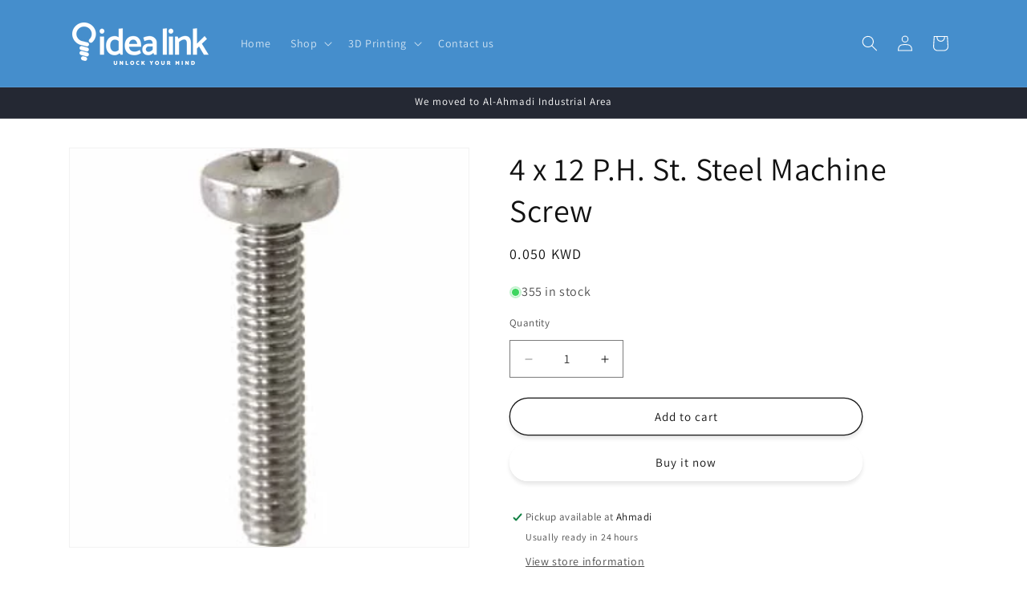

--- FILE ---
content_type: text/html; charset=utf-8
request_url: https://idealink.net/products/4x12-p-h-st-steel-machine-screw
body_size: 27953
content:
<!doctype html>
<html class="js" lang="en">
  <head>
    <meta name="google-site-verification" content="qF5C52sGYFuFNrptNPXMlWSQE-vQdYSDnq4KrLNyAHk" />
    <!-- Google tag (gtag.js) -->
<script async src="https://www.googletagmanager.com/gtag/js?id=GT-5R3V26M"></script>
<script>
  window.dataLayer = window.dataLayer || [];
  function gtag(){dataLayer.push(arguments);}
  gtag('js', new Date());

  gtag('config', 'GT-5R3V26M');
</script>
    <meta charset="utf-8">
    <meta http-equiv="X-UA-Compatible" content="IE=edge">
    <meta name="viewport" content="width=device-width,initial-scale=1">
    <meta name="theme-color" content="">
    <link rel="canonical" href="https://idealink.net/products/4x12-p-h-st-steel-machine-screw"><link rel="icon" type="image/png" href="//idealink.net/cdn/shop/files/white_bulb_on_blue.png?crop=center&height=32&v=1668341797&width=32"><link rel="preconnect" href="https://fonts.shopifycdn.com" crossorigin><title>
      4 x 12 P.H. S.Steel Machine Screw | IdeaLink | Kuwait | Saudi Arabia | UAE | Oman | Qatar | Bahrain | Iraq | Yemen | Lebanon | Morocco | Sudan | Egypt | Asia | USA | Europe | GCC
 &ndash; idealink</title>

    
      <meta name="description" content="4 x 12 P.H. St. Steel Machine Screw">
    

    

<meta property="og:site_name" content="idealink">
<meta property="og:url" content="https://idealink.net/products/4x12-p-h-st-steel-machine-screw">
<meta property="og:title" content="4 x 12 P.H. S.Steel Machine Screw | IdeaLink | Kuwait | Saudi Arabia | UAE | Oman | Qatar | Bahrain | Iraq | Yemen | Lebanon | Morocco | Sudan | Egypt | Asia | USA | Europe | GCC">
<meta property="og:type" content="product">
<meta property="og:description" content="4 x 12 P.H. St. Steel Machine Screw"><meta property="og:image" content="http://idealink.net/cdn/shop/products/d32b4e06aa0d4ca32cc5e52fae24515a.png?v=1646557758">
  <meta property="og:image:secure_url" content="https://idealink.net/cdn/shop/products/d32b4e06aa0d4ca32cc5e52fae24515a.png?v=1646557758">
  <meta property="og:image:width" content="297">
  <meta property="og:image:height" content="297"><meta property="og:price:amount" content="0.05">
  <meta property="og:price:currency" content="KWD"><meta name="twitter:card" content="summary_large_image">
<meta name="twitter:title" content="4 x 12 P.H. S.Steel Machine Screw | IdeaLink | Kuwait | Saudi Arabia | UAE | Oman | Qatar | Bahrain | Iraq | Yemen | Lebanon | Morocco | Sudan | Egypt | Asia | USA | Europe | GCC">
<meta name="twitter:description" content="4 x 12 P.H. St. Steel Machine Screw">


    <script src="//idealink.net/cdn/shop/t/9/assets/constants.js?v=132983761750457495441728910106" defer="defer"></script>
    <script src="//idealink.net/cdn/shop/t/9/assets/pubsub.js?v=158357773527763999511728910108" defer="defer"></script>
    <script src="//idealink.net/cdn/shop/t/9/assets/global.js?v=152862011079830610291728910106" defer="defer"></script>
    <script src="//idealink.net/cdn/shop/t/9/assets/details-disclosure.js?v=13653116266235556501728910106" defer="defer"></script>
    <script src="//idealink.net/cdn/shop/t/9/assets/details-modal.js?v=25581673532751508451728910106" defer="defer"></script>
    <script src="//idealink.net/cdn/shop/t/9/assets/search-form.js?v=133129549252120666541728910108" defer="defer"></script><script src="//idealink.net/cdn/shop/t/9/assets/animations.js?v=88693664871331136111728910106" defer="defer"></script><script>window.performance && window.performance.mark && window.performance.mark('shopify.content_for_header.start');</script><meta name="google-site-verification" content="qF5C52sGYFuFNrptNPXMlWSQE-vQdYSDnq4KrLNyAHk">
<meta id="shopify-digital-wallet" name="shopify-digital-wallet" content="/63037047005/digital_wallets/dialog">
<link rel="alternate" type="application/json+oembed" href="https://idealink.net/products/4x12-p-h-st-steel-machine-screw.oembed">
<script async="async" src="/checkouts/internal/preloads.js?locale=en-KW"></script>
<script id="shopify-features" type="application/json">{"accessToken":"225849e0b5339a18ea94c3d5db657135","betas":["rich-media-storefront-analytics"],"domain":"idealink.net","predictiveSearch":true,"shopId":63037047005,"locale":"en"}</script>
<script>var Shopify = Shopify || {};
Shopify.shop = "idealink-net.myshopify.com";
Shopify.locale = "en";
Shopify.currency = {"active":"KWD","rate":"1.0"};
Shopify.country = "KW";
Shopify.theme = {"name":"Updated copy of Dawn","id":145528914141,"schema_name":"Dawn","schema_version":"15.2.0","theme_store_id":887,"role":"main"};
Shopify.theme.handle = "null";
Shopify.theme.style = {"id":null,"handle":null};
Shopify.cdnHost = "idealink.net/cdn";
Shopify.routes = Shopify.routes || {};
Shopify.routes.root = "/";</script>
<script type="module">!function(o){(o.Shopify=o.Shopify||{}).modules=!0}(window);</script>
<script>!function(o){function n(){var o=[];function n(){o.push(Array.prototype.slice.apply(arguments))}return n.q=o,n}var t=o.Shopify=o.Shopify||{};t.loadFeatures=n(),t.autoloadFeatures=n()}(window);</script>
<script id="shop-js-analytics" type="application/json">{"pageType":"product"}</script>
<script defer="defer" async type="module" src="//idealink.net/cdn/shopifycloud/shop-js/modules/v2/client.init-shop-cart-sync_BT-GjEfc.en.esm.js"></script>
<script defer="defer" async type="module" src="//idealink.net/cdn/shopifycloud/shop-js/modules/v2/chunk.common_D58fp_Oc.esm.js"></script>
<script defer="defer" async type="module" src="//idealink.net/cdn/shopifycloud/shop-js/modules/v2/chunk.modal_xMitdFEc.esm.js"></script>
<script type="module">
  await import("//idealink.net/cdn/shopifycloud/shop-js/modules/v2/client.init-shop-cart-sync_BT-GjEfc.en.esm.js");
await import("//idealink.net/cdn/shopifycloud/shop-js/modules/v2/chunk.common_D58fp_Oc.esm.js");
await import("//idealink.net/cdn/shopifycloud/shop-js/modules/v2/chunk.modal_xMitdFEc.esm.js");

  window.Shopify.SignInWithShop?.initShopCartSync?.({"fedCMEnabled":true,"windoidEnabled":true});

</script>
<script id="__st">var __st={"a":63037047005,"offset":10800,"reqid":"d64a2ded-960b-4221-9ba8-acefd2d30895-1769155158","pageurl":"idealink.net\/products\/4x12-p-h-st-steel-machine-screw","u":"b25da4c96c3c","p":"product","rtyp":"product","rid":7606171140317};</script>
<script>window.ShopifyPaypalV4VisibilityTracking = true;</script>
<script id="captcha-bootstrap">!function(){'use strict';const t='contact',e='account',n='new_comment',o=[[t,t],['blogs',n],['comments',n],[t,'customer']],c=[[e,'customer_login'],[e,'guest_login'],[e,'recover_customer_password'],[e,'create_customer']],r=t=>t.map((([t,e])=>`form[action*='/${t}']:not([data-nocaptcha='true']) input[name='form_type'][value='${e}']`)).join(','),a=t=>()=>t?[...document.querySelectorAll(t)].map((t=>t.form)):[];function s(){const t=[...o],e=r(t);return a(e)}const i='password',u='form_key',d=['recaptcha-v3-token','g-recaptcha-response','h-captcha-response',i],f=()=>{try{return window.sessionStorage}catch{return}},m='__shopify_v',_=t=>t.elements[u];function p(t,e,n=!1){try{const o=window.sessionStorage,c=JSON.parse(o.getItem(e)),{data:r}=function(t){const{data:e,action:n}=t;return t[m]||n?{data:e,action:n}:{data:t,action:n}}(c);for(const[e,n]of Object.entries(r))t.elements[e]&&(t.elements[e].value=n);n&&o.removeItem(e)}catch(o){console.error('form repopulation failed',{error:o})}}const l='form_type',E='cptcha';function T(t){t.dataset[E]=!0}const w=window,h=w.document,L='Shopify',v='ce_forms',y='captcha';let A=!1;((t,e)=>{const n=(g='f06e6c50-85a8-45c8-87d0-21a2b65856fe',I='https://cdn.shopify.com/shopifycloud/storefront-forms-hcaptcha/ce_storefront_forms_captcha_hcaptcha.v1.5.2.iife.js',D={infoText:'Protected by hCaptcha',privacyText:'Privacy',termsText:'Terms'},(t,e,n)=>{const o=w[L][v],c=o.bindForm;if(c)return c(t,g,e,D).then(n);var r;o.q.push([[t,g,e,D],n]),r=I,A||(h.body.append(Object.assign(h.createElement('script'),{id:'captcha-provider',async:!0,src:r})),A=!0)});var g,I,D;w[L]=w[L]||{},w[L][v]=w[L][v]||{},w[L][v].q=[],w[L][y]=w[L][y]||{},w[L][y].protect=function(t,e){n(t,void 0,e),T(t)},Object.freeze(w[L][y]),function(t,e,n,w,h,L){const[v,y,A,g]=function(t,e,n){const i=e?o:[],u=t?c:[],d=[...i,...u],f=r(d),m=r(i),_=r(d.filter((([t,e])=>n.includes(e))));return[a(f),a(m),a(_),s()]}(w,h,L),I=t=>{const e=t.target;return e instanceof HTMLFormElement?e:e&&e.form},D=t=>v().includes(t);t.addEventListener('submit',(t=>{const e=I(t);if(!e)return;const n=D(e)&&!e.dataset.hcaptchaBound&&!e.dataset.recaptchaBound,o=_(e),c=g().includes(e)&&(!o||!o.value);(n||c)&&t.preventDefault(),c&&!n&&(function(t){try{if(!f())return;!function(t){const e=f();if(!e)return;const n=_(t);if(!n)return;const o=n.value;o&&e.removeItem(o)}(t);const e=Array.from(Array(32),(()=>Math.random().toString(36)[2])).join('');!function(t,e){_(t)||t.append(Object.assign(document.createElement('input'),{type:'hidden',name:u})),t.elements[u].value=e}(t,e),function(t,e){const n=f();if(!n)return;const o=[...t.querySelectorAll(`input[type='${i}']`)].map((({name:t})=>t)),c=[...d,...o],r={};for(const[a,s]of new FormData(t).entries())c.includes(a)||(r[a]=s);n.setItem(e,JSON.stringify({[m]:1,action:t.action,data:r}))}(t,e)}catch(e){console.error('failed to persist form',e)}}(e),e.submit())}));const S=(t,e)=>{t&&!t.dataset[E]&&(n(t,e.some((e=>e===t))),T(t))};for(const o of['focusin','change'])t.addEventListener(o,(t=>{const e=I(t);D(e)&&S(e,y())}));const B=e.get('form_key'),M=e.get(l),P=B&&M;t.addEventListener('DOMContentLoaded',(()=>{const t=y();if(P)for(const e of t)e.elements[l].value===M&&p(e,B);[...new Set([...A(),...v().filter((t=>'true'===t.dataset.shopifyCaptcha))])].forEach((e=>S(e,t)))}))}(h,new URLSearchParams(w.location.search),n,t,e,['guest_login'])})(!0,!0)}();</script>
<script integrity="sha256-4kQ18oKyAcykRKYeNunJcIwy7WH5gtpwJnB7kiuLZ1E=" data-source-attribution="shopify.loadfeatures" defer="defer" src="//idealink.net/cdn/shopifycloud/storefront/assets/storefront/load_feature-a0a9edcb.js" crossorigin="anonymous"></script>
<script data-source-attribution="shopify.dynamic_checkout.dynamic.init">var Shopify=Shopify||{};Shopify.PaymentButton=Shopify.PaymentButton||{isStorefrontPortableWallets:!0,init:function(){window.Shopify.PaymentButton.init=function(){};var t=document.createElement("script");t.src="https://idealink.net/cdn/shopifycloud/portable-wallets/latest/portable-wallets.en.js",t.type="module",document.head.appendChild(t)}};
</script>
<script data-source-attribution="shopify.dynamic_checkout.buyer_consent">
  function portableWalletsHideBuyerConsent(e){var t=document.getElementById("shopify-buyer-consent"),n=document.getElementById("shopify-subscription-policy-button");t&&n&&(t.classList.add("hidden"),t.setAttribute("aria-hidden","true"),n.removeEventListener("click",e))}function portableWalletsShowBuyerConsent(e){var t=document.getElementById("shopify-buyer-consent"),n=document.getElementById("shopify-subscription-policy-button");t&&n&&(t.classList.remove("hidden"),t.removeAttribute("aria-hidden"),n.addEventListener("click",e))}window.Shopify?.PaymentButton&&(window.Shopify.PaymentButton.hideBuyerConsent=portableWalletsHideBuyerConsent,window.Shopify.PaymentButton.showBuyerConsent=portableWalletsShowBuyerConsent);
</script>
<script>
  function portableWalletsCleanup(e){e&&e.src&&console.error("Failed to load portable wallets script "+e.src);var t=document.querySelectorAll("shopify-accelerated-checkout .shopify-payment-button__skeleton, shopify-accelerated-checkout-cart .wallet-cart-button__skeleton"),e=document.getElementById("shopify-buyer-consent");for(let e=0;e<t.length;e++)t[e].remove();e&&e.remove()}function portableWalletsNotLoadedAsModule(e){e instanceof ErrorEvent&&"string"==typeof e.message&&e.message.includes("import.meta")&&"string"==typeof e.filename&&e.filename.includes("portable-wallets")&&(window.removeEventListener("error",portableWalletsNotLoadedAsModule),window.Shopify.PaymentButton.failedToLoad=e,"loading"===document.readyState?document.addEventListener("DOMContentLoaded",window.Shopify.PaymentButton.init):window.Shopify.PaymentButton.init())}window.addEventListener("error",portableWalletsNotLoadedAsModule);
</script>

<script type="module" src="https://idealink.net/cdn/shopifycloud/portable-wallets/latest/portable-wallets.en.js" onError="portableWalletsCleanup(this)" crossorigin="anonymous"></script>
<script nomodule>
  document.addEventListener("DOMContentLoaded", portableWalletsCleanup);
</script>

<link id="shopify-accelerated-checkout-styles" rel="stylesheet" media="screen" href="https://idealink.net/cdn/shopifycloud/portable-wallets/latest/accelerated-checkout-backwards-compat.css" crossorigin="anonymous">
<style id="shopify-accelerated-checkout-cart">
        #shopify-buyer-consent {
  margin-top: 1em;
  display: inline-block;
  width: 100%;
}

#shopify-buyer-consent.hidden {
  display: none;
}

#shopify-subscription-policy-button {
  background: none;
  border: none;
  padding: 0;
  text-decoration: underline;
  font-size: inherit;
  cursor: pointer;
}

#shopify-subscription-policy-button::before {
  box-shadow: none;
}

      </style>
<script id="sections-script" data-sections="header" defer="defer" src="//idealink.net/cdn/shop/t/9/compiled_assets/scripts.js?v=250"></script>
<script>window.performance && window.performance.mark && window.performance.mark('shopify.content_for_header.end');</script>


    <style data-shopify>
      @font-face {
  font-family: Assistant;
  font-weight: 400;
  font-style: normal;
  font-display: swap;
  src: url("//idealink.net/cdn/fonts/assistant/assistant_n4.9120912a469cad1cc292572851508ca49d12e768.woff2") format("woff2"),
       url("//idealink.net/cdn/fonts/assistant/assistant_n4.6e9875ce64e0fefcd3f4446b7ec9036b3ddd2985.woff") format("woff");
}

      @font-face {
  font-family: Assistant;
  font-weight: 700;
  font-style: normal;
  font-display: swap;
  src: url("//idealink.net/cdn/fonts/assistant/assistant_n7.bf44452348ec8b8efa3aa3068825305886b1c83c.woff2") format("woff2"),
       url("//idealink.net/cdn/fonts/assistant/assistant_n7.0c887fee83f6b3bda822f1150b912c72da0f7b64.woff") format("woff");
}

      
      
      @font-face {
  font-family: Assistant;
  font-weight: 400;
  font-style: normal;
  font-display: swap;
  src: url("//idealink.net/cdn/fonts/assistant/assistant_n4.9120912a469cad1cc292572851508ca49d12e768.woff2") format("woff2"),
       url("//idealink.net/cdn/fonts/assistant/assistant_n4.6e9875ce64e0fefcd3f4446b7ec9036b3ddd2985.woff") format("woff");
}


      
        :root,
        .color-scheme-1 {
          --color-background: 255,255,255;
        
          --gradient-background: #ffffff;
        

        

        --color-foreground: 18,18,18;
        --color-background-contrast: 191,191,191;
        --color-shadow: 18,18,18;
        --color-button: 255,255,255;
        --color-button-text: 18,18,18;
        --color-secondary-button: 255,255,255;
        --color-secondary-button-text: 18,18,18;
        --color-link: 18,18,18;
        --color-badge-foreground: 18,18,18;
        --color-badge-background: 255,255,255;
        --color-badge-border: 18,18,18;
        --payment-terms-background-color: rgb(255 255 255);
      }
      
        
        .color-scheme-2 {
          --color-background: 243,243,243;
        
          --gradient-background: #f3f3f3;
        

        

        --color-foreground: 18,18,18;
        --color-background-contrast: 179,179,179;
        --color-shadow: 18,18,18;
        --color-button: 18,18,18;
        --color-button-text: 243,243,243;
        --color-secondary-button: 243,243,243;
        --color-secondary-button-text: 18,18,18;
        --color-link: 18,18,18;
        --color-badge-foreground: 18,18,18;
        --color-badge-background: 243,243,243;
        --color-badge-border: 18,18,18;
        --payment-terms-background-color: rgb(243 243 243);
      }
      
        
        .color-scheme-3 {
          --color-background: 36,40,51;
        
          --gradient-background: #242833;
        

        

        --color-foreground: 255,255,255;
        --color-background-contrast: 47,52,66;
        --color-shadow: 18,18,18;
        --color-button: 255,255,255;
        --color-button-text: 0,0,0;
        --color-secondary-button: 36,40,51;
        --color-secondary-button-text: 255,255,255;
        --color-link: 255,255,255;
        --color-badge-foreground: 255,255,255;
        --color-badge-background: 36,40,51;
        --color-badge-border: 255,255,255;
        --payment-terms-background-color: rgb(36 40 51);
      }
      
        
        .color-scheme-4 {
          --color-background: 18,18,18;
        
          --gradient-background: #121212;
        

        

        --color-foreground: 255,255,255;
        --color-background-contrast: 146,146,146;
        --color-shadow: 18,18,18;
        --color-button: 255,255,255;
        --color-button-text: 18,18,18;
        --color-secondary-button: 18,18,18;
        --color-secondary-button-text: 255,255,255;
        --color-link: 255,255,255;
        --color-badge-foreground: 255,255,255;
        --color-badge-background: 18,18,18;
        --color-badge-border: 255,255,255;
        --payment-terms-background-color: rgb(18 18 18);
      }
      
        
        .color-scheme-5 {
          --color-background: 69,142,204;
        
          --gradient-background: #458ecc;
        

        

        --color-foreground: 255,255,255;
        --color-background-contrast: 31,76,114;
        --color-shadow: 18,18,18;
        --color-button: 255,255,255;
        --color-button-text: 51,79,180;
        --color-secondary-button: 69,142,204;
        --color-secondary-button-text: 255,255,255;
        --color-link: 255,255,255;
        --color-badge-foreground: 255,255,255;
        --color-badge-background: 69,142,204;
        --color-badge-border: 255,255,255;
        --payment-terms-background-color: rgb(69 142 204);
      }
      

      body, .color-scheme-1, .color-scheme-2, .color-scheme-3, .color-scheme-4, .color-scheme-5 {
        color: rgba(var(--color-foreground), 0.75);
        background-color: rgb(var(--color-background));
      }

      :root {
        --font-body-family: Assistant, sans-serif;
        --font-body-style: normal;
        --font-body-weight: 400;
        --font-body-weight-bold: 700;

        --font-heading-family: Assistant, sans-serif;
        --font-heading-style: normal;
        --font-heading-weight: 400;

        --font-body-scale: 1.0;
        --font-heading-scale: 1.0;

        --media-padding: px;
        --media-border-opacity: 0.05;
        --media-border-width: 1px;
        --media-radius: 0px;
        --media-shadow-opacity: 0.0;
        --media-shadow-horizontal-offset: 0px;
        --media-shadow-vertical-offset: 4px;
        --media-shadow-blur-radius: 5px;
        --media-shadow-visible: 0;

        --page-width: 120rem;
        --page-width-margin: 0rem;

        --product-card-image-padding: 0.0rem;
        --product-card-corner-radius: 0.0rem;
        --product-card-text-alignment: left;
        --product-card-border-width: 0.0rem;
        --product-card-border-opacity: 0.1;
        --product-card-shadow-opacity: 0.0;
        --product-card-shadow-visible: 0;
        --product-card-shadow-horizontal-offset: 0.0rem;
        --product-card-shadow-vertical-offset: 0.4rem;
        --product-card-shadow-blur-radius: 0.5rem;

        --collection-card-image-padding: 0.0rem;
        --collection-card-corner-radius: 0.0rem;
        --collection-card-text-alignment: left;
        --collection-card-border-width: 0.0rem;
        --collection-card-border-opacity: 0.1;
        --collection-card-shadow-opacity: 0.0;
        --collection-card-shadow-visible: 0;
        --collection-card-shadow-horizontal-offset: 0.0rem;
        --collection-card-shadow-vertical-offset: 0.4rem;
        --collection-card-shadow-blur-radius: 0.5rem;

        --blog-card-image-padding: 0.0rem;
        --blog-card-corner-radius: 0.0rem;
        --blog-card-text-alignment: left;
        --blog-card-border-width: 0.0rem;
        --blog-card-border-opacity: 0.1;
        --blog-card-shadow-opacity: 0.0;
        --blog-card-shadow-visible: 0;
        --blog-card-shadow-horizontal-offset: 0.0rem;
        --blog-card-shadow-vertical-offset: 0.4rem;
        --blog-card-shadow-blur-radius: 0.5rem;

        --badge-corner-radius: 4.0rem;

        --popup-border-width: 1px;
        --popup-border-opacity: 0.1;
        --popup-corner-radius: 0px;
        --popup-shadow-opacity: 0.0;
        --popup-shadow-horizontal-offset: 0px;
        --popup-shadow-vertical-offset: 4px;
        --popup-shadow-blur-radius: 5px;

        --drawer-border-width: 1px;
        --drawer-border-opacity: 0.1;
        --drawer-shadow-opacity: 0.0;
        --drawer-shadow-horizontal-offset: 0px;
        --drawer-shadow-vertical-offset: 4px;
        --drawer-shadow-blur-radius: 5px;

        --spacing-sections-desktop: 0px;
        --spacing-sections-mobile: 0px;

        --grid-desktop-vertical-spacing: 8px;
        --grid-desktop-horizontal-spacing: 8px;
        --grid-mobile-vertical-spacing: 4px;
        --grid-mobile-horizontal-spacing: 4px;

        --text-boxes-border-opacity: 0.1;
        --text-boxes-border-width: 0px;
        --text-boxes-radius: 0px;
        --text-boxes-shadow-opacity: 0.0;
        --text-boxes-shadow-visible: 0;
        --text-boxes-shadow-horizontal-offset: 0px;
        --text-boxes-shadow-vertical-offset: 4px;
        --text-boxes-shadow-blur-radius: 5px;

        --buttons-radius: 40px;
        --buttons-radius-outset: 41px;
        --buttons-border-width: 1px;
        --buttons-border-opacity: 1.0;
        --buttons-shadow-opacity: 0.1;
        --buttons-shadow-visible: 1;
        --buttons-shadow-horizontal-offset: 0px;
        --buttons-shadow-vertical-offset: 4px;
        --buttons-shadow-blur-radius: 5px;
        --buttons-border-offset: 0.3px;

        --inputs-radius: 0px;
        --inputs-border-width: 1px;
        --inputs-border-opacity: 0.55;
        --inputs-shadow-opacity: 0.0;
        --inputs-shadow-horizontal-offset: 0px;
        --inputs-margin-offset: 0px;
        --inputs-shadow-vertical-offset: -4px;
        --inputs-shadow-blur-radius: 5px;
        --inputs-radius-outset: 0px;

        --variant-pills-radius: 40px;
        --variant-pills-border-width: 1px;
        --variant-pills-border-opacity: 0.55;
        --variant-pills-shadow-opacity: 0.0;
        --variant-pills-shadow-horizontal-offset: 0px;
        --variant-pills-shadow-vertical-offset: 4px;
        --variant-pills-shadow-blur-radius: 5px;
      }

      *,
      *::before,
      *::after {
        box-sizing: inherit;
      }

      html {
        box-sizing: border-box;
        font-size: calc(var(--font-body-scale) * 62.5%);
        height: 100%;
      }

      body {
        display: grid;
        grid-template-rows: auto auto 1fr auto;
        grid-template-columns: 100%;
        min-height: 100%;
        margin: 0;
        font-size: 1.5rem;
        letter-spacing: 0.06rem;
        line-height: calc(1 + 0.8 / var(--font-body-scale));
        font-family: var(--font-body-family);
        font-style: var(--font-body-style);
        font-weight: var(--font-body-weight);
      }

      @media screen and (min-width: 750px) {
        body {
          font-size: 1.6rem;
        }
      }
    </style>

    <link href="//idealink.net/cdn/shop/t/9/assets/base.css?v=159841507637079171801728910106" rel="stylesheet" type="text/css" media="all" />
    <link rel="stylesheet" href="//idealink.net/cdn/shop/t/9/assets/component-cart-items.css?v=123238115697927560811728910106" media="print" onload="this.media='all'">
      <link rel="preload" as="font" href="//idealink.net/cdn/fonts/assistant/assistant_n4.9120912a469cad1cc292572851508ca49d12e768.woff2" type="font/woff2" crossorigin>
      

      <link rel="preload" as="font" href="//idealink.net/cdn/fonts/assistant/assistant_n4.9120912a469cad1cc292572851508ca49d12e768.woff2" type="font/woff2" crossorigin>
      
<link
        rel="stylesheet"
        href="//idealink.net/cdn/shop/t/9/assets/component-predictive-search.css?v=118923337488134913561728910106"
        media="print"
        onload="this.media='all'"
      ><script>
      if (Shopify.designMode) {
        document.documentElement.classList.add('shopify-design-mode');
      }
    </script>
  <!-- BEGIN app block: shopify://apps/searchpie-seo-speed/blocks/sb-snippets/29f6c508-9bb9-4e93-9f98-b637b62f3552 --><!-- BEGIN app snippet: amp -->     
















    

<!-- END app snippet --><!-- BEGIN app snippet: Secomapp-Instant-Page --><script>
    var timeout = 2000;
    (function (w, d, s) {
        function asyncLoad_isp() {
            setTimeout(function () {
                var head = document.head;
                var r = document.createElement('script');
                r.type = "module";
                r.integrity = "sha384-MWfCL6g1OTGsbSwfuMHc8+8J2u71/LA8dzlIN3ycajckxuZZmF+DNjdm7O6H3PSq";
                r.src = "//instant.page/5.1.1";
                r.defer = true;
                head.appendChild(r);
            }, timeout);
        };
        document.addEventListener('DOMContentLoaded', function (event) {
            asyncLoad_isp();
        });
    })(window, document, 'script');
</script>
<!-- END app snippet -->



<!-- BEGIN app snippet: sb-detect-broken-link --><script></script><!-- END app snippet -->
<!-- BEGIN app snippet: internal-link --><script>
	
</script><!-- END app snippet -->
<!-- BEGIN app snippet: social-tags --><!-- SearchPie Social Tags -->


<!-- END SearchPie Social Tags --><!-- END app snippet -->
<!-- BEGIN app snippet: sb-nx -->

<!-- END app snippet -->
<!-- END SearchPie snippets -->
<!-- END app block --><!-- BEGIN app block: shopify://apps/hulk-form-builder/blocks/app-embed/b6b8dd14-356b-4725-a4ed-77232212b3c3 --><!-- BEGIN app snippet: hulkapps-formbuilder-theme-ext --><script type="text/javascript">
  
  if (typeof window.formbuilder_customer != "object") {
        window.formbuilder_customer = {}
  }

  window.hulkFormBuilder = {
    form_data: {},
    shop_data: {"shop_E_7ShpkwE5HKLueZnPyj-A":{"shop_uuid":"E_7ShpkwE5HKLueZnPyj-A","shop_timezone":"Asia\/Kuwait","shop_id":73799,"shop_is_after_submit_enabled":true,"shop_shopify_plan":"basic","shop_shopify_domain":"idealink-net.myshopify.com","shop_created_at":"2022-11-13T07:11:02.605-06:00","is_skip_metafield":false,"shop_deleted":false,"shop_disabled":false}},
    settings_data: {"shop_settings":{"shop_customise_msgs":[],"default_customise_msgs":{"is_required":"is required","thank_you":"Thank you! The form was submitted successfully.","processing":"Processing...","valid_data":"Please provide valid data","valid_email":"Provide valid email format","valid_tags":"HTML Tags are not allowed","valid_phone":"Provide valid phone number","valid_captcha":"Please provide valid captcha response","valid_url":"Provide valid URL","only_number_alloud":"Provide valid number in","number_less":"must be less than","number_more":"must be more than","image_must_less":"Image must be less than 20MB","image_number":"Images allowed","image_extension":"Invalid extension! Please provide image file","error_image_upload":"Error in image upload. Please try again.","error_file_upload":"Error in file upload. Please try again.","your_response":"Your response","error_form_submit":"Error occur.Please try again after sometime.","email_submitted":"Form with this email is already submitted","invalid_email_by_zerobounce":"The email address you entered appears to be invalid. Please check it and try again.","download_file":"Download file","card_details_invalid":"Your card details are invalid","card_details":"Card details","please_enter_card_details":"Please enter card details","card_number":"Card number","exp_mm":"Exp MM","exp_yy":"Exp YY","crd_cvc":"CVV","payment_value":"Payment amount","please_enter_payment_amount":"Please enter payment amount","address1":"Address line 1","address2":"Address line 2","city":"City","province":"Province","zipcode":"Zip code","country":"Country","blocked_domain":"This form does not accept addresses from","file_must_less":"File must be less than 20MB","file_extension":"Invalid extension! Please provide file","only_file_number_alloud":"files allowed","previous":"Previous","next":"Next","must_have_a_input":"Please enter at least one field.","please_enter_required_data":"Please enter required data","atleast_one_special_char":"Include at least one special character","atleast_one_lowercase_char":"Include at least one lowercase character","atleast_one_uppercase_char":"Include at least one uppercase character","atleast_one_number":"Include at least one number","must_have_8_chars":"Must have 8 characters long","be_between_8_and_12_chars":"Be between 8 and 12 characters long","please_select":"Please Select","phone_submitted":"Form with this phone number is already submitted","user_res_parse_error":"Error while submitting the form","valid_same_values":"values must be same","product_choice_clear_selection":"Clear Selection","picture_choice_clear_selection":"Clear Selection","remove_all_for_file_image_upload":"Remove All","invalid_file_type_for_image_upload":"You can't upload files of this type.","invalid_file_type_for_signature_upload":"You can't upload files of this type.","max_files_exceeded_for_file_upload":"You can not upload any more files.","max_files_exceeded_for_image_upload":"You can not upload any more files.","file_already_exist":"File already uploaded","max_limit_exceed":"You have added the maximum number of text fields.","cancel_upload_for_file_upload":"Cancel upload","cancel_upload_for_image_upload":"Cancel upload","cancel_upload_for_signature_upload":"Cancel upload"},"shop_blocked_domains":[]}},
    features_data: {"shop_plan_features":{"shop_plan_features":["unlimited-forms","full-design-customization","export-form-submissions","multiple-recipients-for-form-submissions","multiple-admin-notifications","enable-captcha","unlimited-file-uploads","save-submitted-form-data","set-auto-response-message","conditional-logic","form-banner","save-as-draft-facility","include-user-response-in-admin-email","disable-form-submission","file-upload"]}},
    shop: null,
    shop_id: null,
    plan_features: null,
    validateDoubleQuotes: false,
    assets: {
      extraFunctions: "https://cdn.shopify.com/extensions/019bb5ee-ec40-7527-955d-c1b8751eb060/form-builder-by-hulkapps-50/assets/extra-functions.js",
      extraStyles: "https://cdn.shopify.com/extensions/019bb5ee-ec40-7527-955d-c1b8751eb060/form-builder-by-hulkapps-50/assets/extra-styles.css",
      bootstrapStyles: "https://cdn.shopify.com/extensions/019bb5ee-ec40-7527-955d-c1b8751eb060/form-builder-by-hulkapps-50/assets/theme-app-extension-bootstrap.css"
    },
    translations: {
      htmlTagNotAllowed: "HTML Tags are not allowed",
      sqlQueryNotAllowed: "SQL Queries are not allowed",
      doubleQuoteNotAllowed: "Double quotes are not allowed",
      vorwerkHttpWwwNotAllowed: "The words \u0026#39;http\u0026#39; and \u0026#39;www\u0026#39; are not allowed. Please remove them and try again.",
      maxTextFieldsReached: "You have added the maximum number of text fields.",
      avoidNegativeWords: "Avoid negative words: Don\u0026#39;t use negative words in your contact message.",
      customDesignOnly: "This form is for custom designs requests. For general inquiries please contact our team at info@stagheaddesigns.com",
      zerobounceApiErrorMsg: "We couldn\u0026#39;t verify your email due to a technical issue. Please try again later.",
    }

  }

  

  window.FbThemeAppExtSettingsHash = {}
  
</script><!-- END app snippet --><!-- END app block --><script src="https://cdn.shopify.com/extensions/019bb5ee-ec40-7527-955d-c1b8751eb060/form-builder-by-hulkapps-50/assets/form-builder-script.js" type="text/javascript" defer="defer"></script>
<link href="https://monorail-edge.shopifysvc.com" rel="dns-prefetch">
<script>(function(){if ("sendBeacon" in navigator && "performance" in window) {try {var session_token_from_headers = performance.getEntriesByType('navigation')[0].serverTiming.find(x => x.name == '_s').description;} catch {var session_token_from_headers = undefined;}var session_cookie_matches = document.cookie.match(/_shopify_s=([^;]*)/);var session_token_from_cookie = session_cookie_matches && session_cookie_matches.length === 2 ? session_cookie_matches[1] : "";var session_token = session_token_from_headers || session_token_from_cookie || "";function handle_abandonment_event(e) {var entries = performance.getEntries().filter(function(entry) {return /monorail-edge.shopifysvc.com/.test(entry.name);});if (!window.abandonment_tracked && entries.length === 0) {window.abandonment_tracked = true;var currentMs = Date.now();var navigation_start = performance.timing.navigationStart;var payload = {shop_id: 63037047005,url: window.location.href,navigation_start,duration: currentMs - navigation_start,session_token,page_type: "product"};window.navigator.sendBeacon("https://monorail-edge.shopifysvc.com/v1/produce", JSON.stringify({schema_id: "online_store_buyer_site_abandonment/1.1",payload: payload,metadata: {event_created_at_ms: currentMs,event_sent_at_ms: currentMs}}));}}window.addEventListener('pagehide', handle_abandonment_event);}}());</script>
<script id="web-pixels-manager-setup">(function e(e,d,r,n,o){if(void 0===o&&(o={}),!Boolean(null===(a=null===(i=window.Shopify)||void 0===i?void 0:i.analytics)||void 0===a?void 0:a.replayQueue)){var i,a;window.Shopify=window.Shopify||{};var t=window.Shopify;t.analytics=t.analytics||{};var s=t.analytics;s.replayQueue=[],s.publish=function(e,d,r){return s.replayQueue.push([e,d,r]),!0};try{self.performance.mark("wpm:start")}catch(e){}var l=function(){var e={modern:/Edge?\/(1{2}[4-9]|1[2-9]\d|[2-9]\d{2}|\d{4,})\.\d+(\.\d+|)|Firefox\/(1{2}[4-9]|1[2-9]\d|[2-9]\d{2}|\d{4,})\.\d+(\.\d+|)|Chrom(ium|e)\/(9{2}|\d{3,})\.\d+(\.\d+|)|(Maci|X1{2}).+ Version\/(15\.\d+|(1[6-9]|[2-9]\d|\d{3,})\.\d+)([,.]\d+|)( \(\w+\)|)( Mobile\/\w+|) Safari\/|Chrome.+OPR\/(9{2}|\d{3,})\.\d+\.\d+|(CPU[ +]OS|iPhone[ +]OS|CPU[ +]iPhone|CPU IPhone OS|CPU iPad OS)[ +]+(15[._]\d+|(1[6-9]|[2-9]\d|\d{3,})[._]\d+)([._]\d+|)|Android:?[ /-](13[3-9]|1[4-9]\d|[2-9]\d{2}|\d{4,})(\.\d+|)(\.\d+|)|Android.+Firefox\/(13[5-9]|1[4-9]\d|[2-9]\d{2}|\d{4,})\.\d+(\.\d+|)|Android.+Chrom(ium|e)\/(13[3-9]|1[4-9]\d|[2-9]\d{2}|\d{4,})\.\d+(\.\d+|)|SamsungBrowser\/([2-9]\d|\d{3,})\.\d+/,legacy:/Edge?\/(1[6-9]|[2-9]\d|\d{3,})\.\d+(\.\d+|)|Firefox\/(5[4-9]|[6-9]\d|\d{3,})\.\d+(\.\d+|)|Chrom(ium|e)\/(5[1-9]|[6-9]\d|\d{3,})\.\d+(\.\d+|)([\d.]+$|.*Safari\/(?![\d.]+ Edge\/[\d.]+$))|(Maci|X1{2}).+ Version\/(10\.\d+|(1[1-9]|[2-9]\d|\d{3,})\.\d+)([,.]\d+|)( \(\w+\)|)( Mobile\/\w+|) Safari\/|Chrome.+OPR\/(3[89]|[4-9]\d|\d{3,})\.\d+\.\d+|(CPU[ +]OS|iPhone[ +]OS|CPU[ +]iPhone|CPU IPhone OS|CPU iPad OS)[ +]+(10[._]\d+|(1[1-9]|[2-9]\d|\d{3,})[._]\d+)([._]\d+|)|Android:?[ /-](13[3-9]|1[4-9]\d|[2-9]\d{2}|\d{4,})(\.\d+|)(\.\d+|)|Mobile Safari.+OPR\/([89]\d|\d{3,})\.\d+\.\d+|Android.+Firefox\/(13[5-9]|1[4-9]\d|[2-9]\d{2}|\d{4,})\.\d+(\.\d+|)|Android.+Chrom(ium|e)\/(13[3-9]|1[4-9]\d|[2-9]\d{2}|\d{4,})\.\d+(\.\d+|)|Android.+(UC? ?Browser|UCWEB|U3)[ /]?(15\.([5-9]|\d{2,})|(1[6-9]|[2-9]\d|\d{3,})\.\d+)\.\d+|SamsungBrowser\/(5\.\d+|([6-9]|\d{2,})\.\d+)|Android.+MQ{2}Browser\/(14(\.(9|\d{2,})|)|(1[5-9]|[2-9]\d|\d{3,})(\.\d+|))(\.\d+|)|K[Aa][Ii]OS\/(3\.\d+|([4-9]|\d{2,})\.\d+)(\.\d+|)/},d=e.modern,r=e.legacy,n=navigator.userAgent;return n.match(d)?"modern":n.match(r)?"legacy":"unknown"}(),u="modern"===l?"modern":"legacy",c=(null!=n?n:{modern:"",legacy:""})[u],f=function(e){return[e.baseUrl,"/wpm","/b",e.hashVersion,"modern"===e.buildTarget?"m":"l",".js"].join("")}({baseUrl:d,hashVersion:r,buildTarget:u}),m=function(e){var d=e.version,r=e.bundleTarget,n=e.surface,o=e.pageUrl,i=e.monorailEndpoint;return{emit:function(e){var a=e.status,t=e.errorMsg,s=(new Date).getTime(),l=JSON.stringify({metadata:{event_sent_at_ms:s},events:[{schema_id:"web_pixels_manager_load/3.1",payload:{version:d,bundle_target:r,page_url:o,status:a,surface:n,error_msg:t},metadata:{event_created_at_ms:s}}]});if(!i)return console&&console.warn&&console.warn("[Web Pixels Manager] No Monorail endpoint provided, skipping logging."),!1;try{return self.navigator.sendBeacon.bind(self.navigator)(i,l)}catch(e){}var u=new XMLHttpRequest;try{return u.open("POST",i,!0),u.setRequestHeader("Content-Type","text/plain"),u.send(l),!0}catch(e){return console&&console.warn&&console.warn("[Web Pixels Manager] Got an unhandled error while logging to Monorail."),!1}}}}({version:r,bundleTarget:l,surface:e.surface,pageUrl:self.location.href,monorailEndpoint:e.monorailEndpoint});try{o.browserTarget=l,function(e){var d=e.src,r=e.async,n=void 0===r||r,o=e.onload,i=e.onerror,a=e.sri,t=e.scriptDataAttributes,s=void 0===t?{}:t,l=document.createElement("script"),u=document.querySelector("head"),c=document.querySelector("body");if(l.async=n,l.src=d,a&&(l.integrity=a,l.crossOrigin="anonymous"),s)for(var f in s)if(Object.prototype.hasOwnProperty.call(s,f))try{l.dataset[f]=s[f]}catch(e){}if(o&&l.addEventListener("load",o),i&&l.addEventListener("error",i),u)u.appendChild(l);else{if(!c)throw new Error("Did not find a head or body element to append the script");c.appendChild(l)}}({src:f,async:!0,onload:function(){if(!function(){var e,d;return Boolean(null===(d=null===(e=window.Shopify)||void 0===e?void 0:e.analytics)||void 0===d?void 0:d.initialized)}()){var d=window.webPixelsManager.init(e)||void 0;if(d){var r=window.Shopify.analytics;r.replayQueue.forEach((function(e){var r=e[0],n=e[1],o=e[2];d.publishCustomEvent(r,n,o)})),r.replayQueue=[],r.publish=d.publishCustomEvent,r.visitor=d.visitor,r.initialized=!0}}},onerror:function(){return m.emit({status:"failed",errorMsg:"".concat(f," has failed to load")})},sri:function(e){var d=/^sha384-[A-Za-z0-9+/=]+$/;return"string"==typeof e&&d.test(e)}(c)?c:"",scriptDataAttributes:o}),m.emit({status:"loading"})}catch(e){m.emit({status:"failed",errorMsg:(null==e?void 0:e.message)||"Unknown error"})}}})({shopId: 63037047005,storefrontBaseUrl: "https://idealink.net",extensionsBaseUrl: "https://extensions.shopifycdn.com/cdn/shopifycloud/web-pixels-manager",monorailEndpoint: "https://monorail-edge.shopifysvc.com/unstable/produce_batch",surface: "storefront-renderer",enabledBetaFlags: ["2dca8a86"],webPixelsConfigList: [{"id":"517406941","configuration":"{\"config\":\"{\\\"pixel_id\\\":\\\"GT-5R3V26M\\\",\\\"target_country\\\":\\\"KW\\\",\\\"gtag_events\\\":[{\\\"type\\\":\\\"begin_checkout\\\",\\\"action_label\\\":\\\"GT-5R3V26M\\\"},{\\\"type\\\":\\\"search\\\",\\\"action_label\\\":\\\"GT-5R3V26M\\\"},{\\\"type\\\":\\\"view_item\\\",\\\"action_label\\\":[\\\"GT-5R3V26M\\\",\\\"MC-C22M6S4ZXT\\\"]},{\\\"type\\\":\\\"purchase\\\",\\\"action_label\\\":[\\\"GT-5R3V26M\\\",\\\"MC-C22M6S4ZXT\\\"]},{\\\"type\\\":\\\"page_view\\\",\\\"action_label\\\":[\\\"GT-5R3V26M\\\",\\\"MC-C22M6S4ZXT\\\"]},{\\\"type\\\":\\\"add_payment_info\\\",\\\"action_label\\\":\\\"GT-5R3V26M\\\"},{\\\"type\\\":\\\"add_to_cart\\\",\\\"action_label\\\":\\\"GT-5R3V26M\\\"}],\\\"enable_monitoring_mode\\\":false}\"}","eventPayloadVersion":"v1","runtimeContext":"OPEN","scriptVersion":"b2a88bafab3e21179ed38636efcd8a93","type":"APP","apiClientId":1780363,"privacyPurposes":[],"dataSharingAdjustments":{"protectedCustomerApprovalScopes":["read_customer_address","read_customer_email","read_customer_name","read_customer_personal_data","read_customer_phone"]}},{"id":"shopify-app-pixel","configuration":"{}","eventPayloadVersion":"v1","runtimeContext":"STRICT","scriptVersion":"0450","apiClientId":"shopify-pixel","type":"APP","privacyPurposes":["ANALYTICS","MARKETING"]},{"id":"shopify-custom-pixel","eventPayloadVersion":"v1","runtimeContext":"LAX","scriptVersion":"0450","apiClientId":"shopify-pixel","type":"CUSTOM","privacyPurposes":["ANALYTICS","MARKETING"]}],isMerchantRequest: false,initData: {"shop":{"name":"idealink","paymentSettings":{"currencyCode":"KWD"},"myshopifyDomain":"idealink-net.myshopify.com","countryCode":"KW","storefrontUrl":"https:\/\/idealink.net"},"customer":null,"cart":null,"checkout":null,"productVariants":[{"price":{"amount":0.05,"currencyCode":"KWD"},"product":{"title":"4 x 12 P.H. St. Steel Machine Screw","vendor":"Nisf","id":"7606171140317","untranslatedTitle":"4 x 12 P.H. St. Steel Machine Screw","url":"\/products\/4x12-p-h-st-steel-machine-screw","type":"Nuts \u0026 Bolts"},"id":"42523306000605","image":{"src":"\/\/idealink.net\/cdn\/shop\/products\/d32b4e06aa0d4ca32cc5e52fae24515a.png?v=1646557758"},"sku":"NB","title":"Default Title","untranslatedTitle":"Default Title"}],"purchasingCompany":null},},"https://idealink.net/cdn","fcfee988w5aeb613cpc8e4bc33m6693e112",{"modern":"","legacy":""},{"shopId":"63037047005","storefrontBaseUrl":"https:\/\/idealink.net","extensionBaseUrl":"https:\/\/extensions.shopifycdn.com\/cdn\/shopifycloud\/web-pixels-manager","surface":"storefront-renderer","enabledBetaFlags":"[\"2dca8a86\"]","isMerchantRequest":"false","hashVersion":"fcfee988w5aeb613cpc8e4bc33m6693e112","publish":"custom","events":"[[\"page_viewed\",{}],[\"product_viewed\",{\"productVariant\":{\"price\":{\"amount\":0.05,\"currencyCode\":\"KWD\"},\"product\":{\"title\":\"4 x 12 P.H. St. Steel Machine Screw\",\"vendor\":\"Nisf\",\"id\":\"7606171140317\",\"untranslatedTitle\":\"4 x 12 P.H. St. Steel Machine Screw\",\"url\":\"\/products\/4x12-p-h-st-steel-machine-screw\",\"type\":\"Nuts \u0026 Bolts\"},\"id\":\"42523306000605\",\"image\":{\"src\":\"\/\/idealink.net\/cdn\/shop\/products\/d32b4e06aa0d4ca32cc5e52fae24515a.png?v=1646557758\"},\"sku\":\"NB\",\"title\":\"Default Title\",\"untranslatedTitle\":\"Default Title\"}}]]"});</script><script>
  window.ShopifyAnalytics = window.ShopifyAnalytics || {};
  window.ShopifyAnalytics.meta = window.ShopifyAnalytics.meta || {};
  window.ShopifyAnalytics.meta.currency = 'KWD';
  var meta = {"product":{"id":7606171140317,"gid":"gid:\/\/shopify\/Product\/7606171140317","vendor":"Nisf","type":"Nuts \u0026 Bolts","handle":"4x12-p-h-st-steel-machine-screw","variants":[{"id":42523306000605,"price":5,"name":"4 x 12 P.H. St. Steel Machine Screw","public_title":null,"sku":"NB"}],"remote":false},"page":{"pageType":"product","resourceType":"product","resourceId":7606171140317,"requestId":"d64a2ded-960b-4221-9ba8-acefd2d30895-1769155158"}};
  for (var attr in meta) {
    window.ShopifyAnalytics.meta[attr] = meta[attr];
  }
</script>
<script class="analytics">
  (function () {
    var customDocumentWrite = function(content) {
      var jquery = null;

      if (window.jQuery) {
        jquery = window.jQuery;
      } else if (window.Checkout && window.Checkout.$) {
        jquery = window.Checkout.$;
      }

      if (jquery) {
        jquery('body').append(content);
      }
    };

    var hasLoggedConversion = function(token) {
      if (token) {
        return document.cookie.indexOf('loggedConversion=' + token) !== -1;
      }
      return false;
    }

    var setCookieIfConversion = function(token) {
      if (token) {
        var twoMonthsFromNow = new Date(Date.now());
        twoMonthsFromNow.setMonth(twoMonthsFromNow.getMonth() + 2);

        document.cookie = 'loggedConversion=' + token + '; expires=' + twoMonthsFromNow;
      }
    }

    var trekkie = window.ShopifyAnalytics.lib = window.trekkie = window.trekkie || [];
    if (trekkie.integrations) {
      return;
    }
    trekkie.methods = [
      'identify',
      'page',
      'ready',
      'track',
      'trackForm',
      'trackLink'
    ];
    trekkie.factory = function(method) {
      return function() {
        var args = Array.prototype.slice.call(arguments);
        args.unshift(method);
        trekkie.push(args);
        return trekkie;
      };
    };
    for (var i = 0; i < trekkie.methods.length; i++) {
      var key = trekkie.methods[i];
      trekkie[key] = trekkie.factory(key);
    }
    trekkie.load = function(config) {
      trekkie.config = config || {};
      trekkie.config.initialDocumentCookie = document.cookie;
      var first = document.getElementsByTagName('script')[0];
      var script = document.createElement('script');
      script.type = 'text/javascript';
      script.onerror = function(e) {
        var scriptFallback = document.createElement('script');
        scriptFallback.type = 'text/javascript';
        scriptFallback.onerror = function(error) {
                var Monorail = {
      produce: function produce(monorailDomain, schemaId, payload) {
        var currentMs = new Date().getTime();
        var event = {
          schema_id: schemaId,
          payload: payload,
          metadata: {
            event_created_at_ms: currentMs,
            event_sent_at_ms: currentMs
          }
        };
        return Monorail.sendRequest("https://" + monorailDomain + "/v1/produce", JSON.stringify(event));
      },
      sendRequest: function sendRequest(endpointUrl, payload) {
        // Try the sendBeacon API
        if (window && window.navigator && typeof window.navigator.sendBeacon === 'function' && typeof window.Blob === 'function' && !Monorail.isIos12()) {
          var blobData = new window.Blob([payload], {
            type: 'text/plain'
          });

          if (window.navigator.sendBeacon(endpointUrl, blobData)) {
            return true;
          } // sendBeacon was not successful

        } // XHR beacon

        var xhr = new XMLHttpRequest();

        try {
          xhr.open('POST', endpointUrl);
          xhr.setRequestHeader('Content-Type', 'text/plain');
          xhr.send(payload);
        } catch (e) {
          console.log(e);
        }

        return false;
      },
      isIos12: function isIos12() {
        return window.navigator.userAgent.lastIndexOf('iPhone; CPU iPhone OS 12_') !== -1 || window.navigator.userAgent.lastIndexOf('iPad; CPU OS 12_') !== -1;
      }
    };
    Monorail.produce('monorail-edge.shopifysvc.com',
      'trekkie_storefront_load_errors/1.1',
      {shop_id: 63037047005,
      theme_id: 145528914141,
      app_name: "storefront",
      context_url: window.location.href,
      source_url: "//idealink.net/cdn/s/trekkie.storefront.8d95595f799fbf7e1d32231b9a28fd43b70c67d3.min.js"});

        };
        scriptFallback.async = true;
        scriptFallback.src = '//idealink.net/cdn/s/trekkie.storefront.8d95595f799fbf7e1d32231b9a28fd43b70c67d3.min.js';
        first.parentNode.insertBefore(scriptFallback, first);
      };
      script.async = true;
      script.src = '//idealink.net/cdn/s/trekkie.storefront.8d95595f799fbf7e1d32231b9a28fd43b70c67d3.min.js';
      first.parentNode.insertBefore(script, first);
    };
    trekkie.load(
      {"Trekkie":{"appName":"storefront","development":false,"defaultAttributes":{"shopId":63037047005,"isMerchantRequest":null,"themeId":145528914141,"themeCityHash":"6992115482270426191","contentLanguage":"en","currency":"KWD","eventMetadataId":"b8622752-d573-4cd3-905f-c03518f16ede"},"isServerSideCookieWritingEnabled":true,"monorailRegion":"shop_domain","enabledBetaFlags":["65f19447"]},"Session Attribution":{},"S2S":{"facebookCapiEnabled":false,"source":"trekkie-storefront-renderer","apiClientId":580111}}
    );

    var loaded = false;
    trekkie.ready(function() {
      if (loaded) return;
      loaded = true;

      window.ShopifyAnalytics.lib = window.trekkie;

      var originalDocumentWrite = document.write;
      document.write = customDocumentWrite;
      try { window.ShopifyAnalytics.merchantGoogleAnalytics.call(this); } catch(error) {};
      document.write = originalDocumentWrite;

      window.ShopifyAnalytics.lib.page(null,{"pageType":"product","resourceType":"product","resourceId":7606171140317,"requestId":"d64a2ded-960b-4221-9ba8-acefd2d30895-1769155158","shopifyEmitted":true});

      var match = window.location.pathname.match(/checkouts\/(.+)\/(thank_you|post_purchase)/)
      var token = match? match[1]: undefined;
      if (!hasLoggedConversion(token)) {
        setCookieIfConversion(token);
        window.ShopifyAnalytics.lib.track("Viewed Product",{"currency":"KWD","variantId":42523306000605,"productId":7606171140317,"productGid":"gid:\/\/shopify\/Product\/7606171140317","name":"4 x 12 P.H. St. Steel Machine Screw","price":"0.050","sku":"NB","brand":"Nisf","variant":null,"category":"Nuts \u0026 Bolts","nonInteraction":true,"remote":false},undefined,undefined,{"shopifyEmitted":true});
      window.ShopifyAnalytics.lib.track("monorail:\/\/trekkie_storefront_viewed_product\/1.1",{"currency":"KWD","variantId":42523306000605,"productId":7606171140317,"productGid":"gid:\/\/shopify\/Product\/7606171140317","name":"4 x 12 P.H. St. Steel Machine Screw","price":"0.050","sku":"NB","brand":"Nisf","variant":null,"category":"Nuts \u0026 Bolts","nonInteraction":true,"remote":false,"referer":"https:\/\/idealink.net\/products\/4x12-p-h-st-steel-machine-screw"});
      }
    });


        var eventsListenerScript = document.createElement('script');
        eventsListenerScript.async = true;
        eventsListenerScript.src = "//idealink.net/cdn/shopifycloud/storefront/assets/shop_events_listener-3da45d37.js";
        document.getElementsByTagName('head')[0].appendChild(eventsListenerScript);

})();</script>
<script
  defer
  src="https://idealink.net/cdn/shopifycloud/perf-kit/shopify-perf-kit-3.0.4.min.js"
  data-application="storefront-renderer"
  data-shop-id="63037047005"
  data-render-region="gcp-us-central1"
  data-page-type="product"
  data-theme-instance-id="145528914141"
  data-theme-name="Dawn"
  data-theme-version="15.2.0"
  data-monorail-region="shop_domain"
  data-resource-timing-sampling-rate="10"
  data-shs="true"
  data-shs-beacon="true"
  data-shs-export-with-fetch="true"
  data-shs-logs-sample-rate="1"
  data-shs-beacon-endpoint="https://idealink.net/api/collect"
></script>
</head>

  <body class="gradient animate--hover-default">
    <a class="skip-to-content-link button visually-hidden" href="#MainContent">
      Skip to content
    </a><!-- BEGIN sections: header-group -->
<div id="shopify-section-sections--18544549298397__announcement-bar" class="shopify-section shopify-section-group-header-group announcement-bar-section"><link href="//idealink.net/cdn/shop/t/9/assets/component-slideshow.css?v=17933591812325749411728910106" rel="stylesheet" type="text/css" media="all" />
<link href="//idealink.net/cdn/shop/t/9/assets/component-slider.css?v=14039311878856620671728910106" rel="stylesheet" type="text/css" media="all" />

  <link href="//idealink.net/cdn/shop/t/9/assets/component-list-social.css?v=35792976012981934991728910106" rel="stylesheet" type="text/css" media="all" />


<div
  class="utility-bar color-scheme-4 gradient"
  
>
  <div class="page-width utility-bar__grid"><div class="localization-wrapper">
</div>
  </div>
</div>


</div><div id="shopify-section-sections--18544549298397__header" class="shopify-section shopify-section-group-header-group section-header"><link rel="stylesheet" href="//idealink.net/cdn/shop/t/9/assets/component-list-menu.css?v=151968516119678728991728910106" media="print" onload="this.media='all'">
<link rel="stylesheet" href="//idealink.net/cdn/shop/t/9/assets/component-search.css?v=165164710990765432851728910106" media="print" onload="this.media='all'">
<link rel="stylesheet" href="//idealink.net/cdn/shop/t/9/assets/component-menu-drawer.css?v=147478906057189667651728910106" media="print" onload="this.media='all'">
<link rel="stylesheet" href="//idealink.net/cdn/shop/t/9/assets/component-cart-notification.css?v=54116361853792938221728910106" media="print" onload="this.media='all'"><link rel="stylesheet" href="//idealink.net/cdn/shop/t/9/assets/component-price.css?v=70172745017360139101728910106" media="print" onload="this.media='all'"><link rel="stylesheet" href="//idealink.net/cdn/shop/t/9/assets/component-mega-menu.css?v=10110889665867715061728910106" media="print" onload="this.media='all'"><style>
  header-drawer {
    justify-self: start;
    margin-left: -1.2rem;
  }@media screen and (min-width: 990px) {
      header-drawer {
        display: none;
      }
    }.menu-drawer-container {
    display: flex;
  }

  .list-menu {
    list-style: none;
    padding: 0;
    margin: 0;
  }

  .list-menu--inline {
    display: inline-flex;
    flex-wrap: wrap;
  }

  summary.list-menu__item {
    padding-right: 2.7rem;
  }

  .list-menu__item {
    display: flex;
    align-items: center;
    line-height: calc(1 + 0.3 / var(--font-body-scale));
  }

  .list-menu__item--link {
    text-decoration: none;
    padding-bottom: 1rem;
    padding-top: 1rem;
    line-height: calc(1 + 0.8 / var(--font-body-scale));
  }

  @media screen and (min-width: 750px) {
    .list-menu__item--link {
      padding-bottom: 0.5rem;
      padding-top: 0.5rem;
    }
  }
</style><style data-shopify>.header {
    padding: 10px 3rem 10px 3rem;
  }

  .section-header {
    position: sticky; /* This is for fixing a Safari z-index issue. PR #2147 */
    margin-bottom: 0px;
  }

  @media screen and (min-width: 750px) {
    .section-header {
      margin-bottom: 0px;
    }
  }

  @media screen and (min-width: 990px) {
    .header {
      padding-top: 20px;
      padding-bottom: 20px;
    }
  }</style><script src="//idealink.net/cdn/shop/t/9/assets/cart-notification.js?v=133508293167896966491728910106" defer="defer"></script><sticky-header data-sticky-type="on-scroll-up" class="header-wrapper color-scheme-5 gradient header-wrapper--border-bottom"><header class="header header--middle-left header--mobile-center page-width header--has-menu header--has-social header--has-account">

<header-drawer data-breakpoint="tablet">
  <details id="Details-menu-drawer-container" class="menu-drawer-container">
    <summary
      class="header__icon header__icon--menu header__icon--summary link focus-inset"
      aria-label="Menu"
    >
      <span><svg xmlns="http://www.w3.org/2000/svg" fill="none" class="icon icon-hamburger" viewBox="0 0 18 16"><path fill="currentColor" d="M1 .5a.5.5 0 1 0 0 1h15.71a.5.5 0 0 0 0-1zM.5 8a.5.5 0 0 1 .5-.5h15.71a.5.5 0 0 1 0 1H1A.5.5 0 0 1 .5 8m0 7a.5.5 0 0 1 .5-.5h15.71a.5.5 0 0 1 0 1H1a.5.5 0 0 1-.5-.5"/></svg>
<svg xmlns="http://www.w3.org/2000/svg" fill="none" class="icon icon-close" viewBox="0 0 18 17"><path fill="currentColor" d="M.865 15.978a.5.5 0 0 0 .707.707l7.433-7.431 7.579 7.282a.501.501 0 0 0 .846-.37.5.5 0 0 0-.153-.351L9.712 8.546l7.417-7.416a.5.5 0 1 0-.707-.708L8.991 7.853 1.413.573a.5.5 0 1 0-.693.72l7.563 7.268z"/></svg>
</span>
    </summary>
    <div id="menu-drawer" class="gradient menu-drawer motion-reduce color-scheme-1">
      <div class="menu-drawer__inner-container">
        <div class="menu-drawer__navigation-container">
          <nav class="menu-drawer__navigation">
            <ul class="menu-drawer__menu has-submenu list-menu" role="list"><li><a
                      id="HeaderDrawer-home"
                      href="/"
                      class="menu-drawer__menu-item list-menu__item link link--text focus-inset"
                      
                    >
                      Home
                    </a></li><li><details id="Details-menu-drawer-menu-item-2">
                      <summary
                        id="HeaderDrawer-shop"
                        class="menu-drawer__menu-item list-menu__item link link--text focus-inset"
                      >
                        Shop
                        <span class="svg-wrapper"><svg xmlns="http://www.w3.org/2000/svg" fill="none" class="icon icon-arrow" viewBox="0 0 14 10"><path fill="currentColor" fill-rule="evenodd" d="M8.537.808a.5.5 0 0 1 .817-.162l4 4a.5.5 0 0 1 0 .708l-4 4a.5.5 0 1 1-.708-.708L11.793 5.5H1a.5.5 0 0 1 0-1h10.793L8.646 1.354a.5.5 0 0 1-.109-.546" clip-rule="evenodd"/></svg>
</span>
                        <span class="svg-wrapper"><svg class="icon icon-caret" viewBox="0 0 10 6"><path fill="currentColor" fill-rule="evenodd" d="M9.354.646a.5.5 0 0 0-.708 0L5 4.293 1.354.646a.5.5 0 0 0-.708.708l4 4a.5.5 0 0 0 .708 0l4-4a.5.5 0 0 0 0-.708" clip-rule="evenodd"/></svg>
</span>
                      </summary>
                      <div
                        id="link-shop"
                        class="menu-drawer__submenu has-submenu gradient motion-reduce"
                        tabindex="-1"
                      >
                        <div class="menu-drawer__inner-submenu">
                          <button class="menu-drawer__close-button link link--text focus-inset" aria-expanded="true">
                            <span class="svg-wrapper"><svg xmlns="http://www.w3.org/2000/svg" fill="none" class="icon icon-arrow" viewBox="0 0 14 10"><path fill="currentColor" fill-rule="evenodd" d="M8.537.808a.5.5 0 0 1 .817-.162l4 4a.5.5 0 0 1 0 .708l-4 4a.5.5 0 1 1-.708-.708L11.793 5.5H1a.5.5 0 0 1 0-1h10.793L8.646 1.354a.5.5 0 0 1-.109-.546" clip-rule="evenodd"/></svg>
</span>
                            Shop
                          </button>
                          <ul class="menu-drawer__menu list-menu" role="list" tabindex="-1"><li><a
                                    id="HeaderDrawer-shop-all-products"
                                    href="/collections/all"
                                    class="menu-drawer__menu-item link link--text list-menu__item focus-inset"
                                    
                                  >
                                    All products
                                  </a></li><li><a
                                    id="HeaderDrawer-shop-steam-kits"
                                    href="/collections/steam-kits"
                                    class="menu-drawer__menu-item link link--text list-menu__item focus-inset"
                                    
                                  >
                                    STEAM Kits
                                  </a></li><li><a
                                    id="HeaderDrawer-shop-innovations"
                                    href="/collections/raspberry-pi-8"
                                    class="menu-drawer__menu-item link link--text list-menu__item focus-inset"
                                    
                                  >
                                    Innovations
                                  </a></li><li><a
                                    id="HeaderDrawer-shop-ideabot"
                                    href="/collections/ideabot-menu"
                                    class="menu-drawer__menu-item link link--text list-menu__item focus-inset"
                                    
                                  >
                                    IdeaBot
                                  </a></li><li><a
                                    id="HeaderDrawer-shop-3d-printing"
                                    href="/collections/3d-printing"
                                    class="menu-drawer__menu-item link link--text list-menu__item focus-inset"
                                    
                                  >
                                    3D Printing
                                  </a></li><li><a
                                    id="HeaderDrawer-shop-raspberry-pi"
                                    href="/collections/raspberry-pi-1"
                                    class="menu-drawer__menu-item link link--text list-menu__item focus-inset"
                                    
                                  >
                                    Raspberry pi
                                  </a></li><li><details id="Details-menu-drawer-shop-arduino">
                                    <summary
                                      id="HeaderDrawer-shop-arduino"
                                      class="menu-drawer__menu-item link link--text list-menu__item focus-inset"
                                    >
                                      Arduino
                                      <span class="svg-wrapper"><svg xmlns="http://www.w3.org/2000/svg" fill="none" class="icon icon-arrow" viewBox="0 0 14 10"><path fill="currentColor" fill-rule="evenodd" d="M8.537.808a.5.5 0 0 1 .817-.162l4 4a.5.5 0 0 1 0 .708l-4 4a.5.5 0 1 1-.708-.708L11.793 5.5H1a.5.5 0 0 1 0-1h10.793L8.646 1.354a.5.5 0 0 1-.109-.546" clip-rule="evenodd"/></svg>
</span>
                                      <span class="svg-wrapper"><svg class="icon icon-caret" viewBox="0 0 10 6"><path fill="currentColor" fill-rule="evenodd" d="M9.354.646a.5.5 0 0 0-.708 0L5 4.293 1.354.646a.5.5 0 0 0-.708.708l4 4a.5.5 0 0 0 .708 0l4-4a.5.5 0 0 0 0-.708" clip-rule="evenodd"/></svg>
</span>
                                    </summary>
                                    <div
                                      id="childlink-arduino"
                                      class="menu-drawer__submenu has-submenu gradient motion-reduce"
                                    >
                                      <button
                                        class="menu-drawer__close-button link link--text focus-inset"
                                        aria-expanded="true"
                                      >
                                        <span class="svg-wrapper"><svg xmlns="http://www.w3.org/2000/svg" fill="none" class="icon icon-arrow" viewBox="0 0 14 10"><path fill="currentColor" fill-rule="evenodd" d="M8.537.808a.5.5 0 0 1 .817-.162l4 4a.5.5 0 0 1 0 .708l-4 4a.5.5 0 1 1-.708-.708L11.793 5.5H1a.5.5 0 0 1 0-1h10.793L8.646 1.354a.5.5 0 0 1-.109-.546" clip-rule="evenodd"/></svg>
</span>
                                        Arduino
                                      </button>
                                      <ul
                                        class="menu-drawer__menu list-menu"
                                        role="list"
                                        tabindex="-1"
                                      ><li>
                                            <a
                                              id="HeaderDrawer-shop-arduino-boards"
                                              href="/collections/arduino-boards"
                                              class="menu-drawer__menu-item link link--text list-menu__item focus-inset"
                                              
                                            >
                                              Boards
                                            </a>
                                          </li><li>
                                            <a
                                              id="HeaderDrawer-shop-arduino-shields"
                                              href="/collections/shields"
                                              class="menu-drawer__menu-item link link--text list-menu__item focus-inset"
                                              
                                            >
                                              Shields
                                            </a>
                                          </li><li>
                                            <a
                                              id="HeaderDrawer-shop-arduino-accessories"
                                              href="/collections/arduino-accessories"
                                              class="menu-drawer__menu-item link link--text list-menu__item focus-inset"
                                              
                                            >
                                              Accessories
                                            </a>
                                          </li></ul>
                                    </div>
                                  </details></li><li><details id="Details-menu-drawer-shop-robotics">
                                    <summary
                                      id="HeaderDrawer-shop-robotics"
                                      class="menu-drawer__menu-item link link--text list-menu__item focus-inset"
                                    >
                                      Robotics
                                      <span class="svg-wrapper"><svg xmlns="http://www.w3.org/2000/svg" fill="none" class="icon icon-arrow" viewBox="0 0 14 10"><path fill="currentColor" fill-rule="evenodd" d="M8.537.808a.5.5 0 0 1 .817-.162l4 4a.5.5 0 0 1 0 .708l-4 4a.5.5 0 1 1-.708-.708L11.793 5.5H1a.5.5 0 0 1 0-1h10.793L8.646 1.354a.5.5 0 0 1-.109-.546" clip-rule="evenodd"/></svg>
</span>
                                      <span class="svg-wrapper"><svg class="icon icon-caret" viewBox="0 0 10 6"><path fill="currentColor" fill-rule="evenodd" d="M9.354.646a.5.5 0 0 0-.708 0L5 4.293 1.354.646a.5.5 0 0 0-.708.708l4 4a.5.5 0 0 0 .708 0l4-4a.5.5 0 0 0 0-.708" clip-rule="evenodd"/></svg>
</span>
                                    </summary>
                                    <div
                                      id="childlink-robotics"
                                      class="menu-drawer__submenu has-submenu gradient motion-reduce"
                                    >
                                      <button
                                        class="menu-drawer__close-button link link--text focus-inset"
                                        aria-expanded="true"
                                      >
                                        <span class="svg-wrapper"><svg xmlns="http://www.w3.org/2000/svg" fill="none" class="icon icon-arrow" viewBox="0 0 14 10"><path fill="currentColor" fill-rule="evenodd" d="M8.537.808a.5.5 0 0 1 .817-.162l4 4a.5.5 0 0 1 0 .708l-4 4a.5.5 0 1 1-.708-.708L11.793 5.5H1a.5.5 0 0 1 0-1h10.793L8.646 1.354a.5.5 0 0 1-.109-.546" clip-rule="evenodd"/></svg>
</span>
                                        Robotics
                                      </button>
                                      <ul
                                        class="menu-drawer__menu list-menu"
                                        role="list"
                                        tabindex="-1"
                                      ><li>
                                            <a
                                              id="HeaderDrawer-shop-robotics-mechanical"
                                              href="/collections/mechanical"
                                              class="menu-drawer__menu-item link link--text list-menu__item focus-inset"
                                              
                                            >
                                              Mechanical
                                            </a>
                                          </li><li>
                                            <a
                                              id="HeaderDrawer-shop-robotics-quadcopters"
                                              href="/collections/quadcopters"
                                              class="menu-drawer__menu-item link link--text list-menu__item focus-inset"
                                              
                                            >
                                              Quadcopters
                                            </a>
                                          </li><li>
                                            <a
                                              id="HeaderDrawer-shop-robotics-wheeled-robots"
                                              href="/collections/wheeled-robots"
                                              class="menu-drawer__menu-item link link--text list-menu__item focus-inset"
                                              
                                            >
                                              Wheeled Robots
                                            </a>
                                          </li><li>
                                            <a
                                              id="HeaderDrawer-shop-robotics-parts"
                                              href="/collections/parts"
                                              class="menu-drawer__menu-item link link--text list-menu__item focus-inset"
                                              
                                            >
                                              Parts
                                            </a>
                                          </li></ul>
                                    </div>
                                  </details></li><li><details id="Details-menu-drawer-shop-sensors">
                                    <summary
                                      id="HeaderDrawer-shop-sensors"
                                      class="menu-drawer__menu-item link link--text list-menu__item focus-inset"
                                    >
                                      Sensors
                                      <span class="svg-wrapper"><svg xmlns="http://www.w3.org/2000/svg" fill="none" class="icon icon-arrow" viewBox="0 0 14 10"><path fill="currentColor" fill-rule="evenodd" d="M8.537.808a.5.5 0 0 1 .817-.162l4 4a.5.5 0 0 1 0 .708l-4 4a.5.5 0 1 1-.708-.708L11.793 5.5H1a.5.5 0 0 1 0-1h10.793L8.646 1.354a.5.5 0 0 1-.109-.546" clip-rule="evenodd"/></svg>
</span>
                                      <span class="svg-wrapper"><svg class="icon icon-caret" viewBox="0 0 10 6"><path fill="currentColor" fill-rule="evenodd" d="M9.354.646a.5.5 0 0 0-.708 0L5 4.293 1.354.646a.5.5 0 0 0-.708.708l4 4a.5.5 0 0 0 .708 0l4-4a.5.5 0 0 0 0-.708" clip-rule="evenodd"/></svg>
</span>
                                    </summary>
                                    <div
                                      id="childlink-sensors"
                                      class="menu-drawer__submenu has-submenu gradient motion-reduce"
                                    >
                                      <button
                                        class="menu-drawer__close-button link link--text focus-inset"
                                        aria-expanded="true"
                                      >
                                        <span class="svg-wrapper"><svg xmlns="http://www.w3.org/2000/svg" fill="none" class="icon icon-arrow" viewBox="0 0 14 10"><path fill="currentColor" fill-rule="evenodd" d="M8.537.808a.5.5 0 0 1 .817-.162l4 4a.5.5 0 0 1 0 .708l-4 4a.5.5 0 1 1-.708-.708L11.793 5.5H1a.5.5 0 0 1 0-1h10.793L8.646 1.354a.5.5 0 0 1-.109-.546" clip-rule="evenodd"/></svg>
</span>
                                        Sensors
                                      </button>
                                      <ul
                                        class="menu-drawer__menu list-menu"
                                        role="list"
                                        tabindex="-1"
                                      ><li>
                                            <a
                                              id="HeaderDrawer-shop-sensors-accelerometers-gyroscopes"
                                              href="/collections/accelerometers-gyroscopes"
                                              class="menu-drawer__menu-item link link--text list-menu__item focus-inset"
                                              
                                            >
                                              Accelerometers/Gyroscopes
                                            </a>
                                          </li><li>
                                            <a
                                              id="HeaderDrawer-shop-sensors-altitude"
                                              href="/collections/altitude"
                                              class="menu-drawer__menu-item link link--text list-menu__item focus-inset"
                                              
                                            >
                                              Altitude
                                            </a>
                                          </li><li>
                                            <a
                                              id="HeaderDrawer-shop-sensors-current"
                                              href="/collections/current"
                                              class="menu-drawer__menu-item link link--text list-menu__item focus-inset"
                                              
                                            >
                                              Current
                                            </a>
                                          </li><li>
                                            <a
                                              id="HeaderDrawer-shop-sensors-distance"
                                              href="/collections/distance"
                                              class="menu-drawer__menu-item link link--text list-menu__item focus-inset"
                                              
                                            >
                                              Distance
                                            </a>
                                          </li><li>
                                            <a
                                              id="HeaderDrawer-shop-sensors-fluid-sensors"
                                              href="/collections/fluid"
                                              class="menu-drawer__menu-item link link--text list-menu__item focus-inset"
                                              
                                            >
                                              Fluid Sensors
                                            </a>
                                          </li><li>
                                            <a
                                              id="HeaderDrawer-shop-sensors-force-flex-touch"
                                              href="/collections/force-flex"
                                              class="menu-drawer__menu-item link link--text list-menu__item focus-inset"
                                              
                                            >
                                              Force/Flex/Touch
                                            </a>
                                          </li><li>
                                            <a
                                              id="HeaderDrawer-shop-sensors-gas"
                                              href="/collections/gas"
                                              class="menu-drawer__menu-item link link--text list-menu__item focus-inset"
                                              
                                            >
                                              Gas
                                            </a>
                                          </li><li>
                                            <a
                                              id="HeaderDrawer-shop-sensors-gps"
                                              href="/collections/gps"
                                              class="menu-drawer__menu-item link link--text list-menu__item focus-inset"
                                              
                                            >
                                              GPS
                                            </a>
                                          </li><li>
                                            <a
                                              id="HeaderDrawer-shop-sensors-health-nature"
                                              href="/collections/health-nature"
                                              class="menu-drawer__menu-item link link--text list-menu__item focus-inset"
                                              
                                            >
                                              Health/Nature
                                            </a>
                                          </li><li>
                                            <a
                                              id="HeaderDrawer-shop-sensors-light-color"
                                              href="/collections/light-color"
                                              class="menu-drawer__menu-item link link--text list-menu__item focus-inset"
                                              
                                            >
                                              Light/Color
                                            </a>
                                          </li><li>
                                            <a
                                              id="HeaderDrawer-shop-sensors-motion"
                                              href="/collections/motion"
                                              class="menu-drawer__menu-item link link--text list-menu__item focus-inset"
                                              
                                            >
                                              Motion
                                            </a>
                                          </li><li>
                                            <a
                                              id="HeaderDrawer-shop-sensors-pressure"
                                              href="/collections/pressure"
                                              class="menu-drawer__menu-item link link--text list-menu__item focus-inset"
                                              
                                            >
                                              Pressure
                                            </a>
                                          </li><li>
                                            <a
                                              id="HeaderDrawer-shop-sensors-vibration"
                                              href="/collections/vibration"
                                              class="menu-drawer__menu-item link link--text list-menu__item focus-inset"
                                              
                                            >
                                              Vibration
                                            </a>
                                          </li><li>
                                            <a
                                              id="HeaderDrawer-shop-sensors-temperature-humidity"
                                              href="/collections/temperature-humidity"
                                              class="menu-drawer__menu-item link link--text list-menu__item focus-inset"
                                              
                                            >
                                              Temperature/Humidity
                                            </a>
                                          </li></ul>
                                    </div>
                                  </details></li><li><details id="Details-menu-drawer-shop-wireless">
                                    <summary
                                      id="HeaderDrawer-shop-wireless"
                                      class="menu-drawer__menu-item link link--text list-menu__item focus-inset"
                                    >
                                      Wireless
                                      <span class="svg-wrapper"><svg xmlns="http://www.w3.org/2000/svg" fill="none" class="icon icon-arrow" viewBox="0 0 14 10"><path fill="currentColor" fill-rule="evenodd" d="M8.537.808a.5.5 0 0 1 .817-.162l4 4a.5.5 0 0 1 0 .708l-4 4a.5.5 0 1 1-.708-.708L11.793 5.5H1a.5.5 0 0 1 0-1h10.793L8.646 1.354a.5.5 0 0 1-.109-.546" clip-rule="evenodd"/></svg>
</span>
                                      <span class="svg-wrapper"><svg class="icon icon-caret" viewBox="0 0 10 6"><path fill="currentColor" fill-rule="evenodd" d="M9.354.646a.5.5 0 0 0-.708 0L5 4.293 1.354.646a.5.5 0 0 0-.708.708l4 4a.5.5 0 0 0 .708 0l4-4a.5.5 0 0 0 0-.708" clip-rule="evenodd"/></svg>
</span>
                                    </summary>
                                    <div
                                      id="childlink-wireless"
                                      class="menu-drawer__submenu has-submenu gradient motion-reduce"
                                    >
                                      <button
                                        class="menu-drawer__close-button link link--text focus-inset"
                                        aria-expanded="true"
                                      >
                                        <span class="svg-wrapper"><svg xmlns="http://www.w3.org/2000/svg" fill="none" class="icon icon-arrow" viewBox="0 0 14 10"><path fill="currentColor" fill-rule="evenodd" d="M8.537.808a.5.5 0 0 1 .817-.162l4 4a.5.5 0 0 1 0 .708l-4 4a.5.5 0 1 1-.708-.708L11.793 5.5H1a.5.5 0 0 1 0-1h10.793L8.646 1.354a.5.5 0 0 1-.109-.546" clip-rule="evenodd"/></svg>
</span>
                                        Wireless
                                      </button>
                                      <ul
                                        class="menu-drawer__menu list-menu"
                                        role="list"
                                        tabindex="-1"
                                      ><li>
                                            <a
                                              id="HeaderDrawer-shop-wireless-antennas"
                                              href="/collections/antennas"
                                              class="menu-drawer__menu-item link link--text list-menu__item focus-inset"
                                              
                                            >
                                              Antennas
                                            </a>
                                          </li><li>
                                            <a
                                              id="HeaderDrawer-shop-wireless-communication-boards"
                                              href="/collections/communication-boards"
                                              class="menu-drawer__menu-item link link--text list-menu__item focus-inset"
                                              
                                            >
                                              Communication Boards
                                            </a>
                                          </li><li>
                                            <a
                                              id="HeaderDrawer-shop-wireless-remote-controls"
                                              href="/collections/remote-controls"
                                              class="menu-drawer__menu-item link link--text list-menu__item focus-inset"
                                              
                                            >
                                              Remote Controls
                                            </a>
                                          </li><li>
                                            <a
                                              id="HeaderDrawer-shop-wireless-rfid-nfc"
                                              href="/collections/rfid-nfc"
                                              class="menu-drawer__menu-item link link--text list-menu__item focus-inset"
                                              
                                            >
                                              RFID/NFC
                                            </a>
                                          </li><li>
                                            <a
                                              id="HeaderDrawer-shop-wireless-gps"
                                              href="/collections/gps"
                                              class="menu-drawer__menu-item link link--text list-menu__item focus-inset"
                                              
                                            >
                                              GPS
                                            </a>
                                          </li><li>
                                            <a
                                              id="HeaderDrawer-shop-wireless-xbee"
                                              href="/collections/xbee"
                                              class="menu-drawer__menu-item link link--text list-menu__item focus-inset"
                                              
                                            >
                                              XBEE
                                            </a>
                                          </li></ul>
                                    </div>
                                  </details></li><li><details id="Details-menu-drawer-shop-electronics">
                                    <summary
                                      id="HeaderDrawer-shop-electronics"
                                      class="menu-drawer__menu-item link link--text list-menu__item focus-inset"
                                    >
                                      Electronics
                                      <span class="svg-wrapper"><svg xmlns="http://www.w3.org/2000/svg" fill="none" class="icon icon-arrow" viewBox="0 0 14 10"><path fill="currentColor" fill-rule="evenodd" d="M8.537.808a.5.5 0 0 1 .817-.162l4 4a.5.5 0 0 1 0 .708l-4 4a.5.5 0 1 1-.708-.708L11.793 5.5H1a.5.5 0 0 1 0-1h10.793L8.646 1.354a.5.5 0 0 1-.109-.546" clip-rule="evenodd"/></svg>
</span>
                                      <span class="svg-wrapper"><svg class="icon icon-caret" viewBox="0 0 10 6"><path fill="currentColor" fill-rule="evenodd" d="M9.354.646a.5.5 0 0 0-.708 0L5 4.293 1.354.646a.5.5 0 0 0-.708.708l4 4a.5.5 0 0 0 .708 0l4-4a.5.5 0 0 0 0-.708" clip-rule="evenodd"/></svg>
</span>
                                    </summary>
                                    <div
                                      id="childlink-electronics"
                                      class="menu-drawer__submenu has-submenu gradient motion-reduce"
                                    >
                                      <button
                                        class="menu-drawer__close-button link link--text focus-inset"
                                        aria-expanded="true"
                                      >
                                        <span class="svg-wrapper"><svg xmlns="http://www.w3.org/2000/svg" fill="none" class="icon icon-arrow" viewBox="0 0 14 10"><path fill="currentColor" fill-rule="evenodd" d="M8.537.808a.5.5 0 0 1 .817-.162l4 4a.5.5 0 0 1 0 .708l-4 4a.5.5 0 1 1-.708-.708L11.793 5.5H1a.5.5 0 0 1 0-1h10.793L8.646 1.354a.5.5 0 0 1-.109-.546" clip-rule="evenodd"/></svg>
</span>
                                        Electronics
                                      </button>
                                      <ul
                                        class="menu-drawer__menu list-menu"
                                        role="list"
                                        tabindex="-1"
                                      ><li>
                                            <a
                                              id="HeaderDrawer-shop-electronics-relays"
                                              href="/collections/relays"
                                              class="menu-drawer__menu-item link link--text list-menu__item focus-inset"
                                              
                                            >
                                              Relays
                                            </a>
                                          </li></ul>
                                    </div>
                                  </details></li><li><a
                                    id="HeaderDrawer-shop-iot"
                                    href="/collections/iot"
                                    class="menu-drawer__menu-item link link--text list-menu__item focus-inset"
                                    
                                  >
                                    IOT
                                  </a></li><li><details id="Details-menu-drawer-shop-motors-servos-controllers">
                                    <summary
                                      id="HeaderDrawer-shop-motors-servos-controllers"
                                      class="menu-drawer__menu-item link link--text list-menu__item focus-inset"
                                    >
                                      Motors/Servos Controllers
                                      <span class="svg-wrapper"><svg xmlns="http://www.w3.org/2000/svg" fill="none" class="icon icon-arrow" viewBox="0 0 14 10"><path fill="currentColor" fill-rule="evenodd" d="M8.537.808a.5.5 0 0 1 .817-.162l4 4a.5.5 0 0 1 0 .708l-4 4a.5.5 0 1 1-.708-.708L11.793 5.5H1a.5.5 0 0 1 0-1h10.793L8.646 1.354a.5.5 0 0 1-.109-.546" clip-rule="evenodd"/></svg>
</span>
                                      <span class="svg-wrapper"><svg class="icon icon-caret" viewBox="0 0 10 6"><path fill="currentColor" fill-rule="evenodd" d="M9.354.646a.5.5 0 0 0-.708 0L5 4.293 1.354.646a.5.5 0 0 0-.708.708l4 4a.5.5 0 0 0 .708 0l4-4a.5.5 0 0 0 0-.708" clip-rule="evenodd"/></svg>
</span>
                                    </summary>
                                    <div
                                      id="childlink-motors-servos-controllers"
                                      class="menu-drawer__submenu has-submenu gradient motion-reduce"
                                    >
                                      <button
                                        class="menu-drawer__close-button link link--text focus-inset"
                                        aria-expanded="true"
                                      >
                                        <span class="svg-wrapper"><svg xmlns="http://www.w3.org/2000/svg" fill="none" class="icon icon-arrow" viewBox="0 0 14 10"><path fill="currentColor" fill-rule="evenodd" d="M8.537.808a.5.5 0 0 1 .817-.162l4 4a.5.5 0 0 1 0 .708l-4 4a.5.5 0 1 1-.708-.708L11.793 5.5H1a.5.5 0 0 1 0-1h10.793L8.646 1.354a.5.5 0 0 1-.109-.546" clip-rule="evenodd"/></svg>
</span>
                                        Motors/Servos Controllers
                                      </button>
                                      <ul
                                        class="menu-drawer__menu list-menu"
                                        role="list"
                                        tabindex="-1"
                                      ><li>
                                            <a
                                              id="HeaderDrawer-shop-motors-servos-controllers-servos"
                                              href="/collections/servos"
                                              class="menu-drawer__menu-item link link--text list-menu__item focus-inset"
                                              
                                            >
                                              Servos
                                            </a>
                                          </li><li>
                                            <a
                                              id="HeaderDrawer-shop-motors-servos-controllers-dc-motors"
                                              href="/collections/dc-motors"
                                              class="menu-drawer__menu-item link link--text list-menu__item focus-inset"
                                              
                                            >
                                              DC Motors
                                            </a>
                                          </li><li>
                                            <a
                                              id="HeaderDrawer-shop-motors-servos-controllers-linear-actuators"
                                              href="/collections/linear-actuators"
                                              class="menu-drawer__menu-item link link--text list-menu__item focus-inset"
                                              
                                            >
                                              Linear Actuators
                                            </a>
                                          </li><li>
                                            <a
                                              id="HeaderDrawer-shop-motors-servos-controllers-stepper-motors"
                                              href="/collections/stepper-motors"
                                              class="menu-drawer__menu-item link link--text list-menu__item focus-inset"
                                              
                                            >
                                              Stepper Motors
                                            </a>
                                          </li><li>
                                            <a
                                              id="HeaderDrawer-shop-motors-servos-controllers-motors-servos-controllers"
                                              href="/collections/motors-servos-controllers"
                                              class="menu-drawer__menu-item link link--text list-menu__item focus-inset"
                                              
                                            >
                                              Motors/Servos Controllers
                                            </a>
                                          </li></ul>
                                    </div>
                                  </details></li><li><details id="Details-menu-drawer-shop-batteries">
                                    <summary
                                      id="HeaderDrawer-shop-batteries"
                                      class="menu-drawer__menu-item link link--text list-menu__item focus-inset"
                                    >
                                      Batteries
                                      <span class="svg-wrapper"><svg xmlns="http://www.w3.org/2000/svg" fill="none" class="icon icon-arrow" viewBox="0 0 14 10"><path fill="currentColor" fill-rule="evenodd" d="M8.537.808a.5.5 0 0 1 .817-.162l4 4a.5.5 0 0 1 0 .708l-4 4a.5.5 0 1 1-.708-.708L11.793 5.5H1a.5.5 0 0 1 0-1h10.793L8.646 1.354a.5.5 0 0 1-.109-.546" clip-rule="evenodd"/></svg>
</span>
                                      <span class="svg-wrapper"><svg class="icon icon-caret" viewBox="0 0 10 6"><path fill="currentColor" fill-rule="evenodd" d="M9.354.646a.5.5 0 0 0-.708 0L5 4.293 1.354.646a.5.5 0 0 0-.708.708l4 4a.5.5 0 0 0 .708 0l4-4a.5.5 0 0 0 0-.708" clip-rule="evenodd"/></svg>
</span>
                                    </summary>
                                    <div
                                      id="childlink-batteries"
                                      class="menu-drawer__submenu has-submenu gradient motion-reduce"
                                    >
                                      <button
                                        class="menu-drawer__close-button link link--text focus-inset"
                                        aria-expanded="true"
                                      >
                                        <span class="svg-wrapper"><svg xmlns="http://www.w3.org/2000/svg" fill="none" class="icon icon-arrow" viewBox="0 0 14 10"><path fill="currentColor" fill-rule="evenodd" d="M8.537.808a.5.5 0 0 1 .817-.162l4 4a.5.5 0 0 1 0 .708l-4 4a.5.5 0 1 1-.708-.708L11.793 5.5H1a.5.5 0 0 1 0-1h10.793L8.646 1.354a.5.5 0 0 1-.109-.546" clip-rule="evenodd"/></svg>
</span>
                                        Batteries
                                      </button>
                                      <ul
                                        class="menu-drawer__menu list-menu"
                                        role="list"
                                        tabindex="-1"
                                      ><li>
                                            <a
                                              id="HeaderDrawer-shop-batteries-holders"
                                              href="/collections/battery-holders"
                                              class="menu-drawer__menu-item link link--text list-menu__item focus-inset"
                                              
                                            >
                                              Holders
                                            </a>
                                          </li><li>
                                            <a
                                              id="HeaderDrawer-shop-batteries-connections"
                                              href="/collections/battery-connections"
                                              class="menu-drawer__menu-item link link--text list-menu__item focus-inset"
                                              
                                            >
                                              Connections
                                            </a>
                                          </li><li>
                                            <a
                                              id="HeaderDrawer-shop-batteries-chargers"
                                              href="/collections/battery-chargers"
                                              class="menu-drawer__menu-item link link--text list-menu__item focus-inset"
                                              
                                            >
                                              Chargers
                                            </a>
                                          </li></ul>
                                    </div>
                                  </details></li><li><details id="Details-menu-drawer-shop-displays">
                                    <summary
                                      id="HeaderDrawer-shop-displays"
                                      class="menu-drawer__menu-item link link--text list-menu__item focus-inset"
                                    >
                                      Displays
                                      <span class="svg-wrapper"><svg xmlns="http://www.w3.org/2000/svg" fill="none" class="icon icon-arrow" viewBox="0 0 14 10"><path fill="currentColor" fill-rule="evenodd" d="M8.537.808a.5.5 0 0 1 .817-.162l4 4a.5.5 0 0 1 0 .708l-4 4a.5.5 0 1 1-.708-.708L11.793 5.5H1a.5.5 0 0 1 0-1h10.793L8.646 1.354a.5.5 0 0 1-.109-.546" clip-rule="evenodd"/></svg>
</span>
                                      <span class="svg-wrapper"><svg class="icon icon-caret" viewBox="0 0 10 6"><path fill="currentColor" fill-rule="evenodd" d="M9.354.646a.5.5 0 0 0-.708 0L5 4.293 1.354.646a.5.5 0 0 0-.708.708l4 4a.5.5 0 0 0 .708 0l4-4a.5.5 0 0 0 0-.708" clip-rule="evenodd"/></svg>
</span>
                                    </summary>
                                    <div
                                      id="childlink-displays"
                                      class="menu-drawer__submenu has-submenu gradient motion-reduce"
                                    >
                                      <button
                                        class="menu-drawer__close-button link link--text focus-inset"
                                        aria-expanded="true"
                                      >
                                        <span class="svg-wrapper"><svg xmlns="http://www.w3.org/2000/svg" fill="none" class="icon icon-arrow" viewBox="0 0 14 10"><path fill="currentColor" fill-rule="evenodd" d="M8.537.808a.5.5 0 0 1 .817-.162l4 4a.5.5 0 0 1 0 .708l-4 4a.5.5 0 1 1-.708-.708L11.793 5.5H1a.5.5 0 0 1 0-1h10.793L8.646 1.354a.5.5 0 0 1-.109-.546" clip-rule="evenodd"/></svg>
</span>
                                        Displays
                                      </button>
                                      <ul
                                        class="menu-drawer__menu list-menu"
                                        role="list"
                                        tabindex="-1"
                                      ><li>
                                            <a
                                              id="HeaderDrawer-shop-displays-general"
                                              href="/collections/general-displays"
                                              class="menu-drawer__menu-item link link--text list-menu__item focus-inset"
                                              
                                            >
                                              General
                                            </a>
                                          </li></ul>
                                    </div>
                                  </details></li><li><a
                                    id="HeaderDrawer-shop-educational"
                                    href="/collections/educational"
                                    class="menu-drawer__menu-item link link--text list-menu__item focus-inset"
                                    
                                  >
                                    Educational
                                  </a></li><li><details id="Details-menu-drawer-shop-fluids">
                                    <summary
                                      id="HeaderDrawer-shop-fluids"
                                      class="menu-drawer__menu-item link link--text list-menu__item focus-inset"
                                    >
                                      Fluids
                                      <span class="svg-wrapper"><svg xmlns="http://www.w3.org/2000/svg" fill="none" class="icon icon-arrow" viewBox="0 0 14 10"><path fill="currentColor" fill-rule="evenodd" d="M8.537.808a.5.5 0 0 1 .817-.162l4 4a.5.5 0 0 1 0 .708l-4 4a.5.5 0 1 1-.708-.708L11.793 5.5H1a.5.5 0 0 1 0-1h10.793L8.646 1.354a.5.5 0 0 1-.109-.546" clip-rule="evenodd"/></svg>
</span>
                                      <span class="svg-wrapper"><svg class="icon icon-caret" viewBox="0 0 10 6"><path fill="currentColor" fill-rule="evenodd" d="M9.354.646a.5.5 0 0 0-.708 0L5 4.293 1.354.646a.5.5 0 0 0-.708.708l4 4a.5.5 0 0 0 .708 0l4-4a.5.5 0 0 0 0-.708" clip-rule="evenodd"/></svg>
</span>
                                    </summary>
                                    <div
                                      id="childlink-fluids"
                                      class="menu-drawer__submenu has-submenu gradient motion-reduce"
                                    >
                                      <button
                                        class="menu-drawer__close-button link link--text focus-inset"
                                        aria-expanded="true"
                                      >
                                        <span class="svg-wrapper"><svg xmlns="http://www.w3.org/2000/svg" fill="none" class="icon icon-arrow" viewBox="0 0 14 10"><path fill="currentColor" fill-rule="evenodd" d="M8.537.808a.5.5 0 0 1 .817-.162l4 4a.5.5 0 0 1 0 .708l-4 4a.5.5 0 1 1-.708-.708L11.793 5.5H1a.5.5 0 0 1 0-1h10.793L8.646 1.354a.5.5 0 0 1-.109-.546" clip-rule="evenodd"/></svg>
</span>
                                        Fluids
                                      </button>
                                      <ul
                                        class="menu-drawer__menu list-menu"
                                        role="list"
                                        tabindex="-1"
                                      ><li>
                                            <a
                                              id="HeaderDrawer-shop-fluids-pumps"
                                              href="/collections/pumps"
                                              class="menu-drawer__menu-item link link--text list-menu__item focus-inset"
                                              
                                            >
                                              Pumps
                                            </a>
                                          </li><li>
                                            <a
                                              id="HeaderDrawer-shop-fluids-meters"
                                              href="/collections/meters"
                                              class="menu-drawer__menu-item link link--text list-menu__item focus-inset"
                                              
                                            >
                                              Meters
                                            </a>
                                          </li><li>
                                            <a
                                              id="HeaderDrawer-shop-fluids-valves"
                                              href="/collections/valves"
                                              class="menu-drawer__menu-item link link--text list-menu__item focus-inset"
                                              
                                            >
                                              Valves
                                            </a>
                                          </li></ul>
                                    </div>
                                  </details></li><li><a
                                    id="HeaderDrawer-shop-heaters-coolers"
                                    href="/collections/heaters-coolers"
                                    class="menu-drawer__menu-item link link--text list-menu__item focus-inset"
                                    
                                  >
                                    Heaters &amp; Coolers
                                  </a></li><li><a
                                    id="HeaderDrawer-shop-kits"
                                    href="/collections/kits"
                                    class="menu-drawer__menu-item link link--text list-menu__item focus-inset"
                                    
                                  >
                                    Kits
                                  </a></li><li><a
                                    id="HeaderDrawer-shop-solar-power"
                                    href="/collections/solar-power"
                                    class="menu-drawer__menu-item link link--text list-menu__item focus-inset"
                                    
                                  >
                                    Solar Power
                                  </a></li><li><details id="Details-menu-drawer-shop-sound">
                                    <summary
                                      id="HeaderDrawer-shop-sound"
                                      class="menu-drawer__menu-item link link--text list-menu__item focus-inset"
                                    >
                                      Sound
                                      <span class="svg-wrapper"><svg xmlns="http://www.w3.org/2000/svg" fill="none" class="icon icon-arrow" viewBox="0 0 14 10"><path fill="currentColor" fill-rule="evenodd" d="M8.537.808a.5.5 0 0 1 .817-.162l4 4a.5.5 0 0 1 0 .708l-4 4a.5.5 0 1 1-.708-.708L11.793 5.5H1a.5.5 0 0 1 0-1h10.793L8.646 1.354a.5.5 0 0 1-.109-.546" clip-rule="evenodd"/></svg>
</span>
                                      <span class="svg-wrapper"><svg class="icon icon-caret" viewBox="0 0 10 6"><path fill="currentColor" fill-rule="evenodd" d="M9.354.646a.5.5 0 0 0-.708 0L5 4.293 1.354.646a.5.5 0 0 0-.708.708l4 4a.5.5 0 0 0 .708 0l4-4a.5.5 0 0 0 0-.708" clip-rule="evenodd"/></svg>
</span>
                                    </summary>
                                    <div
                                      id="childlink-sound"
                                      class="menu-drawer__submenu has-submenu gradient motion-reduce"
                                    >
                                      <button
                                        class="menu-drawer__close-button link link--text focus-inset"
                                        aria-expanded="true"
                                      >
                                        <span class="svg-wrapper"><svg xmlns="http://www.w3.org/2000/svg" fill="none" class="icon icon-arrow" viewBox="0 0 14 10"><path fill="currentColor" fill-rule="evenodd" d="M8.537.808a.5.5 0 0 1 .817-.162l4 4a.5.5 0 0 1 0 .708l-4 4a.5.5 0 1 1-.708-.708L11.793 5.5H1a.5.5 0 0 1 0-1h10.793L8.646 1.354a.5.5 0 0 1-.109-.546" clip-rule="evenodd"/></svg>
</span>
                                        Sound
                                      </button>
                                      <ul
                                        class="menu-drawer__menu list-menu"
                                        role="list"
                                        tabindex="-1"
                                      ><li>
                                            <a
                                              id="HeaderDrawer-shop-sound-speakers"
                                              href="/collections/speakers"
                                              class="menu-drawer__menu-item link link--text list-menu__item focus-inset"
                                              
                                            >
                                              Speakers
                                            </a>
                                          </li><li>
                                            <a
                                              id="HeaderDrawer-shop-sound-microphones"
                                              href="/collections/micrphone"
                                              class="menu-drawer__menu-item link link--text list-menu__item focus-inset"
                                              
                                            >
                                              Microphones
                                            </a>
                                          </li><li>
                                            <a
                                              id="HeaderDrawer-shop-sound-circuits"
                                              href="/collections/circuits"
                                              class="menu-drawer__menu-item link link--text list-menu__item focus-inset"
                                              
                                            >
                                              Circuits
                                            </a>
                                          </li></ul>
                                    </div>
                                  </details></li><li><a
                                    id="HeaderDrawer-shop-tools"
                                    href="/collections/tools"
                                    class="menu-drawer__menu-item link link--text list-menu__item focus-inset"
                                    
                                  >
                                    Tools
                                  </a></li><li><a
                                    id="HeaderDrawer-shop-universities"
                                    href="/collections/universities"
                                    class="menu-drawer__menu-item link link--text list-menu__item focus-inset"
                                    
                                  >
                                    Universities
                                  </a></li><li><a
                                    id="HeaderDrawer-shop-wearables"
                                    href="/collections/wearable"
                                    class="menu-drawer__menu-item link link--text list-menu__item focus-inset"
                                    
                                  >
                                    Wearables
                                  </a></li><li><a
                                    id="HeaderDrawer-shop-nuts-bolts"
                                    href="/collections/nuts-bolts"
                                    class="menu-drawer__menu-item link link--text list-menu__item focus-inset"
                                    
                                  >
                                    Nuts &amp; Bolts
                                  </a></li><li><details id="Details-menu-drawer-shop-wires-connections">
                                    <summary
                                      id="HeaderDrawer-shop-wires-connections"
                                      class="menu-drawer__menu-item link link--text list-menu__item focus-inset"
                                    >
                                      Wires/Connections
                                      <span class="svg-wrapper"><svg xmlns="http://www.w3.org/2000/svg" fill="none" class="icon icon-arrow" viewBox="0 0 14 10"><path fill="currentColor" fill-rule="evenodd" d="M8.537.808a.5.5 0 0 1 .817-.162l4 4a.5.5 0 0 1 0 .708l-4 4a.5.5 0 1 1-.708-.708L11.793 5.5H1a.5.5 0 0 1 0-1h10.793L8.646 1.354a.5.5 0 0 1-.109-.546" clip-rule="evenodd"/></svg>
</span>
                                      <span class="svg-wrapper"><svg class="icon icon-caret" viewBox="0 0 10 6"><path fill="currentColor" fill-rule="evenodd" d="M9.354.646a.5.5 0 0 0-.708 0L5 4.293 1.354.646a.5.5 0 0 0-.708.708l4 4a.5.5 0 0 0 .708 0l4-4a.5.5 0 0 0 0-.708" clip-rule="evenodd"/></svg>
</span>
                                    </summary>
                                    <div
                                      id="childlink-wires-connections"
                                      class="menu-drawer__submenu has-submenu gradient motion-reduce"
                                    >
                                      <button
                                        class="menu-drawer__close-button link link--text focus-inset"
                                        aria-expanded="true"
                                      >
                                        <span class="svg-wrapper"><svg xmlns="http://www.w3.org/2000/svg" fill="none" class="icon icon-arrow" viewBox="0 0 14 10"><path fill="currentColor" fill-rule="evenodd" d="M8.537.808a.5.5 0 0 1 .817-.162l4 4a.5.5 0 0 1 0 .708l-4 4a.5.5 0 1 1-.708-.708L11.793 5.5H1a.5.5 0 0 1 0-1h10.793L8.646 1.354a.5.5 0 0 1-.109-.546" clip-rule="evenodd"/></svg>
</span>
                                        Wires/Connections
                                      </button>
                                      <ul
                                        class="menu-drawer__menu list-menu"
                                        role="list"
                                        tabindex="-1"
                                      ><li>
                                            <a
                                              id="HeaderDrawer-shop-wires-connections-adapters-cables"
                                              href="/collections/adapters-cables"
                                              class="menu-drawer__menu-item link link--text list-menu__item focus-inset"
                                              
                                            >
                                              Adapters/Cables
                                            </a>
                                          </li><li>
                                            <a
                                              id="HeaderDrawer-shop-wires-connections-boards"
                                              href="/collections/boards"
                                              class="menu-drawer__menu-item link link--text list-menu__item focus-inset"
                                              
                                            >
                                              Boards
                                            </a>
                                          </li><li>
                                            <a
                                              id="HeaderDrawer-shop-wires-connections-headers"
                                              href="/collections/headers"
                                              class="menu-drawer__menu-item link link--text list-menu__item focus-inset"
                                              
                                            >
                                              Headers
                                            </a>
                                          </li><li>
                                            <a
                                              id="HeaderDrawer-shop-wires-connections-ink"
                                              href="/collections/conductive-ink"
                                              class="menu-drawer__menu-item link link--text list-menu__item focus-inset"
                                              
                                            >
                                              Ink
                                            </a>
                                          </li><li>
                                            <a
                                              id="HeaderDrawer-shop-wires-connections-wires-jumpers"
                                              href="/collections/wires-and-jumpers"
                                              class="menu-drawer__menu-item link link--text list-menu__item focus-inset"
                                              
                                            >
                                              Wires/Jumpers
                                            </a>
                                          </li></ul>
                                    </div>
                                  </details></li></ul>
                        </div>
                      </div>
                    </details></li><li><details id="Details-menu-drawer-menu-item-3">
                      <summary
                        id="HeaderDrawer-3d-printing"
                        class="menu-drawer__menu-item list-menu__item link link--text focus-inset"
                      >
                        3D Printing
                        <span class="svg-wrapper"><svg xmlns="http://www.w3.org/2000/svg" fill="none" class="icon icon-arrow" viewBox="0 0 14 10"><path fill="currentColor" fill-rule="evenodd" d="M8.537.808a.5.5 0 0 1 .817-.162l4 4a.5.5 0 0 1 0 .708l-4 4a.5.5 0 1 1-.708-.708L11.793 5.5H1a.5.5 0 0 1 0-1h10.793L8.646 1.354a.5.5 0 0 1-.109-.546" clip-rule="evenodd"/></svg>
</span>
                        <span class="svg-wrapper"><svg class="icon icon-caret" viewBox="0 0 10 6"><path fill="currentColor" fill-rule="evenodd" d="M9.354.646a.5.5 0 0 0-.708 0L5 4.293 1.354.646a.5.5 0 0 0-.708.708l4 4a.5.5 0 0 0 .708 0l4-4a.5.5 0 0 0 0-.708" clip-rule="evenodd"/></svg>
</span>
                      </summary>
                      <div
                        id="link-3d-printing"
                        class="menu-drawer__submenu has-submenu gradient motion-reduce"
                        tabindex="-1"
                      >
                        <div class="menu-drawer__inner-submenu">
                          <button class="menu-drawer__close-button link link--text focus-inset" aria-expanded="true">
                            <span class="svg-wrapper"><svg xmlns="http://www.w3.org/2000/svg" fill="none" class="icon icon-arrow" viewBox="0 0 14 10"><path fill="currentColor" fill-rule="evenodd" d="M8.537.808a.5.5 0 0 1 .817-.162l4 4a.5.5 0 0 1 0 .708l-4 4a.5.5 0 1 1-.708-.708L11.793 5.5H1a.5.5 0 0 1 0-1h10.793L8.646 1.354a.5.5 0 0 1-.109-.546" clip-rule="evenodd"/></svg>
</span>
                            3D Printing
                          </button>
                          <ul class="menu-drawer__menu list-menu" role="list" tabindex="-1"><li><a
                                    id="HeaderDrawer-3d-printing-explore-buy"
                                    href="/collections/digital-fabrication"
                                    class="menu-drawer__menu-item link link--text list-menu__item focus-inset"
                                    
                                  >
                                    Explore &amp; Buy
                                  </a></li><li><a
                                    id="HeaderDrawer-3d-printing-upload-a-3d-model"
                                    href="/pages/upload-3d-model"
                                    class="menu-drawer__menu-item link link--text list-menu__item focus-inset"
                                    
                                  >
                                    Upload a 3D model
                                  </a></li></ul>
                        </div>
                      </div>
                    </details></li><li><a
                      id="HeaderDrawer-contact-us"
                      href="/pages/contact"
                      class="menu-drawer__menu-item list-menu__item link link--text focus-inset"
                      
                    >
                      Contact us
                    </a></li></ul>
          </nav>
          <div class="menu-drawer__utility-links"><a
                href="/account/login"
                class="menu-drawer__account link focus-inset h5 medium-hide large-up-hide"
                rel="nofollow"
              ><account-icon><span class="svg-wrapper"><svg xmlns="http://www.w3.org/2000/svg" fill="none" class="icon icon-account" viewBox="0 0 18 19"><path fill="currentColor" fill-rule="evenodd" d="M6 4.5a3 3 0 1 1 6 0 3 3 0 0 1-6 0m3-4a4 4 0 1 0 0 8 4 4 0 0 0 0-8m5.58 12.15c1.12.82 1.83 2.24 1.91 4.85H1.51c.08-2.6.79-4.03 1.9-4.85C4.66 11.75 6.5 11.5 9 11.5s4.35.26 5.58 1.15M9 10.5c-2.5 0-4.65.24-6.17 1.35C1.27 12.98.5 14.93.5 18v.5h17V18c0-3.07-.77-5.02-2.33-6.15-1.52-1.1-3.67-1.35-6.17-1.35" clip-rule="evenodd"/></svg>
</span></account-icon>Log in</a><div class="menu-drawer__localization header-localization">
</div><ul class="list list-social list-unstyled" role="list"><li class="list-social__item">
                  <a href="https://facebook.com/idealink" class="list-social__link link">
                    <span class="svg-wrapper"><svg class="icon icon-facebook" viewBox="0 0 20 20"><path fill="currentColor" d="M18 10.049C18 5.603 14.419 2 10 2s-8 3.603-8 8.049C2 14.067 4.925 17.396 8.75 18v-5.624H6.719v-2.328h2.03V8.275c0-2.017 1.195-3.132 3.023-3.132.874 0 1.79.158 1.79.158v1.98h-1.009c-.994 0-1.303.621-1.303 1.258v1.51h2.219l-.355 2.326H11.25V18c3.825-.604 6.75-3.933 6.75-7.951"/></svg>
</span>
                    <span class="visually-hidden">Facebook</span>
                  </a>
                </li><li class="list-social__item">
                  <a href="http://instagram.com/idea_link" class="list-social__link link">
                    <span class="svg-wrapper"><svg class="icon icon-instagram" viewBox="0 0 20 20"><path fill="currentColor" fill-rule="evenodd" d="M13.23 3.492c-.84-.037-1.096-.046-3.23-.046-2.144 0-2.39.01-3.238.055-.776.027-1.195.164-1.487.273a2.4 2.4 0 0 0-.912.593 2.5 2.5 0 0 0-.602.922c-.11.282-.238.702-.274 1.486-.046.84-.046 1.095-.046 3.23s.01 2.39.046 3.229c.004.51.097 1.016.274 1.495.145.365.319.639.602.913.282.282.538.456.92.602.474.176.974.268 1.479.273.848.046 1.103.046 3.238.046s2.39-.01 3.23-.046c.784-.036 1.203-.164 1.486-.273.374-.146.648-.329.921-.602.283-.283.447-.548.602-.922.177-.476.27-.979.274-1.486.037-.84.046-1.095.046-3.23s-.01-2.39-.055-3.229c-.027-.784-.164-1.204-.274-1.495a2.4 2.4 0 0 0-.593-.913 2.6 2.6 0 0 0-.92-.602c-.284-.11-.703-.237-1.488-.273ZM6.697 2.05c.857-.036 1.131-.045 3.302-.045a63 63 0 0 1 3.302.045c.664.014 1.321.14 1.943.374a4 4 0 0 1 1.414.922c.41.397.728.88.93 1.414.23.622.354 1.279.365 1.942C18 7.56 18 7.824 18 10.005c0 2.17-.01 2.444-.046 3.292-.036.858-.173 1.442-.374 1.943-.2.53-.474.976-.92 1.423a3.9 3.9 0 0 1-1.415.922c-.51.191-1.095.337-1.943.374-.857.036-1.122.045-3.302.045-2.171 0-2.445-.009-3.302-.055-.849-.027-1.432-.164-1.943-.364a4.15 4.15 0 0 1-1.414-.922 4.1 4.1 0 0 1-.93-1.423c-.183-.51-.329-1.085-.365-1.943C2.009 12.45 2 12.167 2 10.004c0-2.161 0-2.435.055-3.302.027-.848.164-1.432.365-1.942a4.4 4.4 0 0 1 .92-1.414 4.2 4.2 0 0 1 1.415-.93c.51-.183 1.094-.33 1.943-.366Zm.427 4.806a4.105 4.105 0 1 1 5.805 5.805 4.105 4.105 0 0 1-5.805-5.805m1.882 5.371a2.668 2.668 0 1 0 2.042-4.93 2.668 2.668 0 0 0-2.042 4.93m5.922-5.942a.958.958 0 1 1-1.355-1.355.958.958 0 0 1 1.355 1.355" clip-rule="evenodd"/></svg>
</span>
                    <span class="visually-hidden">Instagram</span>
                  </a>
                </li><li class="list-social__item">
                  <a href="https://www.youtube.com/@idealink9937" class="list-social__link link">
                    <span class="svg-wrapper"><svg class="icon icon-youtube" viewBox="0 0 20 20"><path fill="currentColor" d="M18.16 5.87c.34 1.309.34 4.08.34 4.08s0 2.771-.34 4.08a2.13 2.13 0 0 1-1.53 1.53c-1.309.34-6.63.34-6.63.34s-5.321 0-6.63-.34a2.13 2.13 0 0 1-1.53-1.53c-.34-1.309-.34-4.08-.34-4.08s0-2.771.34-4.08a2.17 2.17 0 0 1 1.53-1.53C4.679 4 10 4 10 4s5.321 0 6.63.34a2.17 2.17 0 0 1 1.53 1.53M8.3 12.5l4.42-2.55L8.3 7.4z"/></svg>
</span>
                    <span class="visually-hidden">YouTube</span>
                  </a>
                </li></ul>
          </div>
        </div>
      </div>
    </div>
  </details>
</header-drawer>
<a href="/" class="header__heading-link link link--text focus-inset"><div class="header__heading-logo-wrapper">
                
                <img src="//idealink.net/cdn/shop/files/Asset_2_3xWHITE.png?v=1646639242&amp;width=600" alt="idealink" srcset="//idealink.net/cdn/shop/files/Asset_2_3xWHITE.png?v=1646639242&amp;width=170 170w, //idealink.net/cdn/shop/files/Asset_2_3xWHITE.png?v=1646639242&amp;width=255 255w, //idealink.net/cdn/shop/files/Asset_2_3xWHITE.png?v=1646639242&amp;width=340 340w" width="170" height="52.65592151366503" loading="eager" class="header__heading-logo motion-reduce" sizes="(max-width: 340px) 50vw, 170px">
              </div></a>

<nav class="header__inline-menu">
  <ul class="list-menu list-menu--inline" role="list"><li><a
            id="HeaderMenu-home"
            href="/"
            class="header__menu-item list-menu__item link link--text focus-inset"
            
          >
            <span
            >Home</span>
          </a></li><li><header-menu>
            <details id="Details-HeaderMenu-2" class="mega-menu">
              <summary
                id="HeaderMenu-shop"
                class="header__menu-item list-menu__item link focus-inset"
              >
                <span
                >Shop</span><svg class="icon icon-caret" viewBox="0 0 10 6"><path fill="currentColor" fill-rule="evenodd" d="M9.354.646a.5.5 0 0 0-.708 0L5 4.293 1.354.646a.5.5 0 0 0-.708.708l4 4a.5.5 0 0 0 .708 0l4-4a.5.5 0 0 0 0-.708" clip-rule="evenodd"/></svg>
</summary>
              <div
                id="MegaMenu-Content-2"
                class="mega-menu__content color-scheme-1 gradient motion-reduce global-settings-popup"
                tabindex="-1"
              >
                <ul
                  class="mega-menu__list page-width"
                  role="list"
                ><li>
                      <a
                        id="HeaderMenu-shop-all-products"
                        href="/collections/all"
                        class="mega-menu__link mega-menu__link--level-2 link"
                        
                      >
                        All products
                      </a></li><li>
                      <a
                        id="HeaderMenu-shop-steam-kits"
                        href="/collections/steam-kits"
                        class="mega-menu__link mega-menu__link--level-2 link"
                        
                      >
                        STEAM Kits
                      </a></li><li>
                      <a
                        id="HeaderMenu-shop-innovations"
                        href="/collections/raspberry-pi-8"
                        class="mega-menu__link mega-menu__link--level-2 link"
                        
                      >
                        Innovations
                      </a></li><li>
                      <a
                        id="HeaderMenu-shop-ideabot"
                        href="/collections/ideabot-menu"
                        class="mega-menu__link mega-menu__link--level-2 link"
                        
                      >
                        IdeaBot
                      </a></li><li>
                      <a
                        id="HeaderMenu-shop-3d-printing"
                        href="/collections/3d-printing"
                        class="mega-menu__link mega-menu__link--level-2 link"
                        
                      >
                        3D Printing
                      </a></li><li>
                      <a
                        id="HeaderMenu-shop-raspberry-pi"
                        href="/collections/raspberry-pi-1"
                        class="mega-menu__link mega-menu__link--level-2 link"
                        
                      >
                        Raspberry pi
                      </a></li><li>
                      <a
                        id="HeaderMenu-shop-arduino"
                        href="/collections/arduino"
                        class="mega-menu__link mega-menu__link--level-2 link"
                        
                      >
                        Arduino
                      </a><ul class="list-unstyled" role="list"><li>
                              <a
                                id="HeaderMenu-shop-arduino-boards"
                                href="/collections/arduino-boards"
                                class="mega-menu__link link"
                                
                              >
                                Boards
                              </a>
                            </li><li>
                              <a
                                id="HeaderMenu-shop-arduino-shields"
                                href="/collections/shields"
                                class="mega-menu__link link"
                                
                              >
                                Shields
                              </a>
                            </li><li>
                              <a
                                id="HeaderMenu-shop-arduino-accessories"
                                href="/collections/arduino-accessories"
                                class="mega-menu__link link"
                                
                              >
                                Accessories
                              </a>
                            </li></ul></li><li>
                      <a
                        id="HeaderMenu-shop-robotics"
                        href="/collections/robotics"
                        class="mega-menu__link mega-menu__link--level-2 link"
                        
                      >
                        Robotics
                      </a><ul class="list-unstyled" role="list"><li>
                              <a
                                id="HeaderMenu-shop-robotics-mechanical"
                                href="/collections/mechanical"
                                class="mega-menu__link link"
                                
                              >
                                Mechanical
                              </a>
                            </li><li>
                              <a
                                id="HeaderMenu-shop-robotics-quadcopters"
                                href="/collections/quadcopters"
                                class="mega-menu__link link"
                                
                              >
                                Quadcopters
                              </a>
                            </li><li>
                              <a
                                id="HeaderMenu-shop-robotics-wheeled-robots"
                                href="/collections/wheeled-robots"
                                class="mega-menu__link link"
                                
                              >
                                Wheeled Robots
                              </a>
                            </li><li>
                              <a
                                id="HeaderMenu-shop-robotics-parts"
                                href="/collections/parts"
                                class="mega-menu__link link"
                                
                              >
                                Parts
                              </a>
                            </li></ul></li><li>
                      <a
                        id="HeaderMenu-shop-sensors"
                        href="/collections/sensors"
                        class="mega-menu__link mega-menu__link--level-2 link"
                        
                      >
                        Sensors
                      </a><ul class="list-unstyled" role="list"><li>
                              <a
                                id="HeaderMenu-shop-sensors-accelerometers-gyroscopes"
                                href="/collections/accelerometers-gyroscopes"
                                class="mega-menu__link link"
                                
                              >
                                Accelerometers/Gyroscopes
                              </a>
                            </li><li>
                              <a
                                id="HeaderMenu-shop-sensors-altitude"
                                href="/collections/altitude"
                                class="mega-menu__link link"
                                
                              >
                                Altitude
                              </a>
                            </li><li>
                              <a
                                id="HeaderMenu-shop-sensors-current"
                                href="/collections/current"
                                class="mega-menu__link link"
                                
                              >
                                Current
                              </a>
                            </li><li>
                              <a
                                id="HeaderMenu-shop-sensors-distance"
                                href="/collections/distance"
                                class="mega-menu__link link"
                                
                              >
                                Distance
                              </a>
                            </li><li>
                              <a
                                id="HeaderMenu-shop-sensors-fluid-sensors"
                                href="/collections/fluid"
                                class="mega-menu__link link"
                                
                              >
                                Fluid Sensors
                              </a>
                            </li><li>
                              <a
                                id="HeaderMenu-shop-sensors-force-flex-touch"
                                href="/collections/force-flex"
                                class="mega-menu__link link"
                                
                              >
                                Force/Flex/Touch
                              </a>
                            </li><li>
                              <a
                                id="HeaderMenu-shop-sensors-gas"
                                href="/collections/gas"
                                class="mega-menu__link link"
                                
                              >
                                Gas
                              </a>
                            </li><li>
                              <a
                                id="HeaderMenu-shop-sensors-gps"
                                href="/collections/gps"
                                class="mega-menu__link link"
                                
                              >
                                GPS
                              </a>
                            </li><li>
                              <a
                                id="HeaderMenu-shop-sensors-health-nature"
                                href="/collections/health-nature"
                                class="mega-menu__link link"
                                
                              >
                                Health/Nature
                              </a>
                            </li><li>
                              <a
                                id="HeaderMenu-shop-sensors-light-color"
                                href="/collections/light-color"
                                class="mega-menu__link link"
                                
                              >
                                Light/Color
                              </a>
                            </li><li>
                              <a
                                id="HeaderMenu-shop-sensors-motion"
                                href="/collections/motion"
                                class="mega-menu__link link"
                                
                              >
                                Motion
                              </a>
                            </li><li>
                              <a
                                id="HeaderMenu-shop-sensors-pressure"
                                href="/collections/pressure"
                                class="mega-menu__link link"
                                
                              >
                                Pressure
                              </a>
                            </li><li>
                              <a
                                id="HeaderMenu-shop-sensors-vibration"
                                href="/collections/vibration"
                                class="mega-menu__link link"
                                
                              >
                                Vibration
                              </a>
                            </li><li>
                              <a
                                id="HeaderMenu-shop-sensors-temperature-humidity"
                                href="/collections/temperature-humidity"
                                class="mega-menu__link link"
                                
                              >
                                Temperature/Humidity
                              </a>
                            </li></ul></li><li>
                      <a
                        id="HeaderMenu-shop-wireless"
                        href="/collections/wireless"
                        class="mega-menu__link mega-menu__link--level-2 link"
                        
                      >
                        Wireless
                      </a><ul class="list-unstyled" role="list"><li>
                              <a
                                id="HeaderMenu-shop-wireless-antennas"
                                href="/collections/antennas"
                                class="mega-menu__link link"
                                
                              >
                                Antennas
                              </a>
                            </li><li>
                              <a
                                id="HeaderMenu-shop-wireless-communication-boards"
                                href="/collections/communication-boards"
                                class="mega-menu__link link"
                                
                              >
                                Communication Boards
                              </a>
                            </li><li>
                              <a
                                id="HeaderMenu-shop-wireless-remote-controls"
                                href="/collections/remote-controls"
                                class="mega-menu__link link"
                                
                              >
                                Remote Controls
                              </a>
                            </li><li>
                              <a
                                id="HeaderMenu-shop-wireless-rfid-nfc"
                                href="/collections/rfid-nfc"
                                class="mega-menu__link link"
                                
                              >
                                RFID/NFC
                              </a>
                            </li><li>
                              <a
                                id="HeaderMenu-shop-wireless-gps"
                                href="/collections/gps"
                                class="mega-menu__link link"
                                
                              >
                                GPS
                              </a>
                            </li><li>
                              <a
                                id="HeaderMenu-shop-wireless-xbee"
                                href="/collections/xbee"
                                class="mega-menu__link link"
                                
                              >
                                XBEE
                              </a>
                            </li></ul></li><li>
                      <a
                        id="HeaderMenu-shop-electronics"
                        href="/collections/electronics"
                        class="mega-menu__link mega-menu__link--level-2 link"
                        
                      >
                        Electronics
                      </a><ul class="list-unstyled" role="list"><li>
                              <a
                                id="HeaderMenu-shop-electronics-relays"
                                href="/collections/relays"
                                class="mega-menu__link link"
                                
                              >
                                Relays
                              </a>
                            </li></ul></li><li>
                      <a
                        id="HeaderMenu-shop-iot"
                        href="/collections/iot"
                        class="mega-menu__link mega-menu__link--level-2 link"
                        
                      >
                        IOT
                      </a></li><li>
                      <a
                        id="HeaderMenu-shop-motors-servos-controllers"
                        href="/collections/motors-servos-controllers"
                        class="mega-menu__link mega-menu__link--level-2 link"
                        
                      >
                        Motors/Servos Controllers
                      </a><ul class="list-unstyled" role="list"><li>
                              <a
                                id="HeaderMenu-shop-motors-servos-controllers-servos"
                                href="/collections/servos"
                                class="mega-menu__link link"
                                
                              >
                                Servos
                              </a>
                            </li><li>
                              <a
                                id="HeaderMenu-shop-motors-servos-controllers-dc-motors"
                                href="/collections/dc-motors"
                                class="mega-menu__link link"
                                
                              >
                                DC Motors
                              </a>
                            </li><li>
                              <a
                                id="HeaderMenu-shop-motors-servos-controllers-linear-actuators"
                                href="/collections/linear-actuators"
                                class="mega-menu__link link"
                                
                              >
                                Linear Actuators
                              </a>
                            </li><li>
                              <a
                                id="HeaderMenu-shop-motors-servos-controllers-stepper-motors"
                                href="/collections/stepper-motors"
                                class="mega-menu__link link"
                                
                              >
                                Stepper Motors
                              </a>
                            </li><li>
                              <a
                                id="HeaderMenu-shop-motors-servos-controllers-motors-servos-controllers"
                                href="/collections/motors-servos-controllers"
                                class="mega-menu__link link"
                                
                              >
                                Motors/Servos Controllers
                              </a>
                            </li></ul></li><li>
                      <a
                        id="HeaderMenu-shop-batteries"
                        href="/collections/batteries"
                        class="mega-menu__link mega-menu__link--level-2 link"
                        
                      >
                        Batteries
                      </a><ul class="list-unstyled" role="list"><li>
                              <a
                                id="HeaderMenu-shop-batteries-holders"
                                href="/collections/battery-holders"
                                class="mega-menu__link link"
                                
                              >
                                Holders
                              </a>
                            </li><li>
                              <a
                                id="HeaderMenu-shop-batteries-connections"
                                href="/collections/battery-connections"
                                class="mega-menu__link link"
                                
                              >
                                Connections
                              </a>
                            </li><li>
                              <a
                                id="HeaderMenu-shop-batteries-chargers"
                                href="/collections/battery-chargers"
                                class="mega-menu__link link"
                                
                              >
                                Chargers
                              </a>
                            </li></ul></li><li>
                      <a
                        id="HeaderMenu-shop-displays"
                        href="/collections/displays"
                        class="mega-menu__link mega-menu__link--level-2 link"
                        
                      >
                        Displays
                      </a><ul class="list-unstyled" role="list"><li>
                              <a
                                id="HeaderMenu-shop-displays-general"
                                href="/collections/general-displays"
                                class="mega-menu__link link"
                                
                              >
                                General
                              </a>
                            </li></ul></li><li>
                      <a
                        id="HeaderMenu-shop-educational"
                        href="/collections/educational"
                        class="mega-menu__link mega-menu__link--level-2 link"
                        
                      >
                        Educational
                      </a></li><li>
                      <a
                        id="HeaderMenu-shop-fluids"
                        href="/collections/fluids"
                        class="mega-menu__link mega-menu__link--level-2 link"
                        
                      >
                        Fluids
                      </a><ul class="list-unstyled" role="list"><li>
                              <a
                                id="HeaderMenu-shop-fluids-pumps"
                                href="/collections/pumps"
                                class="mega-menu__link link"
                                
                              >
                                Pumps
                              </a>
                            </li><li>
                              <a
                                id="HeaderMenu-shop-fluids-meters"
                                href="/collections/meters"
                                class="mega-menu__link link"
                                
                              >
                                Meters
                              </a>
                            </li><li>
                              <a
                                id="HeaderMenu-shop-fluids-valves"
                                href="/collections/valves"
                                class="mega-menu__link link"
                                
                              >
                                Valves
                              </a>
                            </li></ul></li><li>
                      <a
                        id="HeaderMenu-shop-heaters-coolers"
                        href="/collections/heaters-coolers"
                        class="mega-menu__link mega-menu__link--level-2 link"
                        
                      >
                        Heaters &amp; Coolers
                      </a></li><li>
                      <a
                        id="HeaderMenu-shop-kits"
                        href="/collections/kits"
                        class="mega-menu__link mega-menu__link--level-2 link"
                        
                      >
                        Kits
                      </a></li><li>
                      <a
                        id="HeaderMenu-shop-solar-power"
                        href="/collections/solar-power"
                        class="mega-menu__link mega-menu__link--level-2 link"
                        
                      >
                        Solar Power
                      </a></li><li>
                      <a
                        id="HeaderMenu-shop-sound"
                        href="/collections/sound"
                        class="mega-menu__link mega-menu__link--level-2 link"
                        
                      >
                        Sound
                      </a><ul class="list-unstyled" role="list"><li>
                              <a
                                id="HeaderMenu-shop-sound-speakers"
                                href="/collections/speakers"
                                class="mega-menu__link link"
                                
                              >
                                Speakers
                              </a>
                            </li><li>
                              <a
                                id="HeaderMenu-shop-sound-microphones"
                                href="/collections/micrphone"
                                class="mega-menu__link link"
                                
                              >
                                Microphones
                              </a>
                            </li><li>
                              <a
                                id="HeaderMenu-shop-sound-circuits"
                                href="/collections/circuits"
                                class="mega-menu__link link"
                                
                              >
                                Circuits
                              </a>
                            </li></ul></li><li>
                      <a
                        id="HeaderMenu-shop-tools"
                        href="/collections/tools"
                        class="mega-menu__link mega-menu__link--level-2 link"
                        
                      >
                        Tools
                      </a></li><li>
                      <a
                        id="HeaderMenu-shop-universities"
                        href="/collections/universities"
                        class="mega-menu__link mega-menu__link--level-2 link"
                        
                      >
                        Universities
                      </a></li><li>
                      <a
                        id="HeaderMenu-shop-wearables"
                        href="/collections/wearable"
                        class="mega-menu__link mega-menu__link--level-2 link"
                        
                      >
                        Wearables
                      </a></li><li>
                      <a
                        id="HeaderMenu-shop-nuts-bolts"
                        href="/collections/nuts-bolts"
                        class="mega-menu__link mega-menu__link--level-2 link"
                        
                      >
                        Nuts &amp; Bolts
                      </a></li><li>
                      <a
                        id="HeaderMenu-shop-wires-connections"
                        href="/collections/wiring-connections"
                        class="mega-menu__link mega-menu__link--level-2 link"
                        
                      >
                        Wires/Connections
                      </a><ul class="list-unstyled" role="list"><li>
                              <a
                                id="HeaderMenu-shop-wires-connections-adapters-cables"
                                href="/collections/adapters-cables"
                                class="mega-menu__link link"
                                
                              >
                                Adapters/Cables
                              </a>
                            </li><li>
                              <a
                                id="HeaderMenu-shop-wires-connections-boards"
                                href="/collections/boards"
                                class="mega-menu__link link"
                                
                              >
                                Boards
                              </a>
                            </li><li>
                              <a
                                id="HeaderMenu-shop-wires-connections-headers"
                                href="/collections/headers"
                                class="mega-menu__link link"
                                
                              >
                                Headers
                              </a>
                            </li><li>
                              <a
                                id="HeaderMenu-shop-wires-connections-ink"
                                href="/collections/conductive-ink"
                                class="mega-menu__link link"
                                
                              >
                                Ink
                              </a>
                            </li><li>
                              <a
                                id="HeaderMenu-shop-wires-connections-wires-jumpers"
                                href="/collections/wires-and-jumpers"
                                class="mega-menu__link link"
                                
                              >
                                Wires/Jumpers
                              </a>
                            </li></ul></li></ul>
              </div>
            </details>
          </header-menu></li><li><header-menu>
            <details id="Details-HeaderMenu-3" class="mega-menu">
              <summary
                id="HeaderMenu-3d-printing"
                class="header__menu-item list-menu__item link focus-inset"
              >
                <span
                >3D Printing</span><svg class="icon icon-caret" viewBox="0 0 10 6"><path fill="currentColor" fill-rule="evenodd" d="M9.354.646a.5.5 0 0 0-.708 0L5 4.293 1.354.646a.5.5 0 0 0-.708.708l4 4a.5.5 0 0 0 .708 0l4-4a.5.5 0 0 0 0-.708" clip-rule="evenodd"/></svg>
</summary>
              <div
                id="MegaMenu-Content-3"
                class="mega-menu__content color-scheme-1 gradient motion-reduce global-settings-popup"
                tabindex="-1"
              >
                <ul
                  class="mega-menu__list page-width mega-menu__list--condensed"
                  role="list"
                ><li>
                      <a
                        id="HeaderMenu-3d-printing-explore-buy"
                        href="/collections/digital-fabrication"
                        class="mega-menu__link mega-menu__link--level-2 link"
                        
                      >
                        Explore &amp; Buy
                      </a></li><li>
                      <a
                        id="HeaderMenu-3d-printing-upload-a-3d-model"
                        href="/pages/upload-3d-model"
                        class="mega-menu__link mega-menu__link--level-2 link"
                        
                      >
                        Upload a 3D model
                      </a></li></ul>
              </div>
            </details>
          </header-menu></li><li><a
            id="HeaderMenu-contact-us"
            href="/pages/contact"
            class="header__menu-item list-menu__item link link--text focus-inset"
            
          >
            <span
            >Contact us</span>
          </a></li></ul>
</nav>

<div class="header__icons">
      <div class="desktop-localization-wrapper">
</div>
      

<details-modal class="header__search">
  <details>
    <summary
      class="header__icon header__icon--search header__icon--summary link focus-inset modal__toggle"
      aria-haspopup="dialog"
      aria-label="Search"
    >
      <span>
        <span class="svg-wrapper"><svg fill="none" class="icon icon-search" viewBox="0 0 18 19"><path fill="currentColor" fill-rule="evenodd" d="M11.03 11.68A5.784 5.784 0 1 1 2.85 3.5a5.784 5.784 0 0 1 8.18 8.18m.26 1.12a6.78 6.78 0 1 1 .72-.7l5.4 5.4a.5.5 0 1 1-.71.7z" clip-rule="evenodd"/></svg>
</span>
        <span class="svg-wrapper header__icon-close"><svg xmlns="http://www.w3.org/2000/svg" fill="none" class="icon icon-close" viewBox="0 0 18 17"><path fill="currentColor" d="M.865 15.978a.5.5 0 0 0 .707.707l7.433-7.431 7.579 7.282a.501.501 0 0 0 .846-.37.5.5 0 0 0-.153-.351L9.712 8.546l7.417-7.416a.5.5 0 1 0-.707-.708L8.991 7.853 1.413.573a.5.5 0 1 0-.693.72l7.563 7.268z"/></svg>
</span>
      </span>
    </summary>
    <div
      class="search-modal modal__content gradient"
      role="dialog"
      aria-modal="true"
      aria-label="Search"
    >
      <div class="modal-overlay"></div>
      <div
        class="search-modal__content search-modal__content-top"
        tabindex="-1"
      ><predictive-search class="search-modal__form" data-loading-text="Loading..."><form action="/search" method="get" role="search" class="search search-modal__form">
          <div class="field">
            <input
              class="search__input field__input"
              id="Search-In-Modal"
              type="search"
              name="q"
              value=""
              placeholder="Search"role="combobox"
                aria-expanded="false"
                aria-owns="predictive-search-results"
                aria-controls="predictive-search-results"
                aria-haspopup="listbox"
                aria-autocomplete="list"
                autocorrect="off"
                autocomplete="off"
                autocapitalize="off"
                spellcheck="false">
            <label class="field__label" for="Search-In-Modal">Search</label>
            <input type="hidden" name="options[prefix]" value="last">
            <button
              type="reset"
              class="reset__button field__button hidden"
              aria-label="Clear search term"
            >
              <span class="svg-wrapper"><svg fill="none" stroke="currentColor" class="icon icon-close" viewBox="0 0 18 18"><circle cx="9" cy="9" r="8.5" stroke-opacity=".2"/><path stroke-linecap="round" stroke-linejoin="round" d="M11.83 11.83 6.172 6.17M6.229 11.885l5.544-5.77"/></svg>
</span>
            </button>
            <button class="search__button field__button" aria-label="Search">
              <span class="svg-wrapper"><svg fill="none" class="icon icon-search" viewBox="0 0 18 19"><path fill="currentColor" fill-rule="evenodd" d="M11.03 11.68A5.784 5.784 0 1 1 2.85 3.5a5.784 5.784 0 0 1 8.18 8.18m.26 1.12a6.78 6.78 0 1 1 .72-.7l5.4 5.4a.5.5 0 1 1-.71.7z" clip-rule="evenodd"/></svg>
</span>
            </button>
          </div><div class="predictive-search predictive-search--header" tabindex="-1" data-predictive-search>

<div class="predictive-search__loading-state">
  <svg xmlns="http://www.w3.org/2000/svg" class="spinner" viewBox="0 0 66 66"><circle stroke-width="6" cx="33" cy="33" r="30" fill="none" class="path"/></svg>

</div>
</div>

            <span class="predictive-search-status visually-hidden" role="status" aria-hidden="true"></span></form></predictive-search><button
          type="button"
          class="search-modal__close-button modal__close-button link link--text focus-inset"
          aria-label="Close"
        >
          <span class="svg-wrapper"><svg xmlns="http://www.w3.org/2000/svg" fill="none" class="icon icon-close" viewBox="0 0 18 17"><path fill="currentColor" d="M.865 15.978a.5.5 0 0 0 .707.707l7.433-7.431 7.579 7.282a.501.501 0 0 0 .846-.37.5.5 0 0 0-.153-.351L9.712 8.546l7.417-7.416a.5.5 0 1 0-.707-.708L8.991 7.853 1.413.573a.5.5 0 1 0-.693.72l7.563 7.268z"/></svg>
</span>
        </button>
      </div>
    </div>
  </details>
</details-modal>

<a
          href="/account/login"
          class="header__icon header__icon--account link focus-inset small-hide"
          rel="nofollow"
        ><account-icon><span class="svg-wrapper"><svg xmlns="http://www.w3.org/2000/svg" fill="none" class="icon icon-account" viewBox="0 0 18 19"><path fill="currentColor" fill-rule="evenodd" d="M6 4.5a3 3 0 1 1 6 0 3 3 0 0 1-6 0m3-4a4 4 0 1 0 0 8 4 4 0 0 0 0-8m5.58 12.15c1.12.82 1.83 2.24 1.91 4.85H1.51c.08-2.6.79-4.03 1.9-4.85C4.66 11.75 6.5 11.5 9 11.5s4.35.26 5.58 1.15M9 10.5c-2.5 0-4.65.24-6.17 1.35C1.27 12.98.5 14.93.5 18v.5h17V18c0-3.07-.77-5.02-2.33-6.15-1.52-1.1-3.67-1.35-6.17-1.35" clip-rule="evenodd"/></svg>
</span></account-icon><span class="visually-hidden">Log in</span>
        </a><a href="/cart" class="header__icon header__icon--cart link focus-inset" id="cart-icon-bubble">
          
            <span class="svg-wrapper"><svg xmlns="http://www.w3.org/2000/svg" fill="none" class="icon icon-cart-empty" viewBox="0 0 40 40"><path fill="currentColor" fill-rule="evenodd" d="M15.75 11.8h-3.16l-.77 11.6a5 5 0 0 0 4.99 5.34h7.38a5 5 0 0 0 4.99-5.33L28.4 11.8zm0 1h-2.22l-.71 10.67a4 4 0 0 0 3.99 4.27h7.38a4 4 0 0 0 4-4.27l-.72-10.67h-2.22v.63a4.75 4.75 0 1 1-9.5 0zm8.5 0h-7.5v.63a3.75 3.75 0 1 0 7.5 0z"/></svg>
</span>
          
        <span class="visually-hidden">Cart</span></a>
    </div>
  </header>
</sticky-header>

<cart-notification>
  <div class="cart-notification-wrapper page-width">
    <div
      id="cart-notification"
      class="cart-notification focus-inset color-scheme-5 gradient"
      aria-modal="true"
      aria-label="Item added to your cart"
      role="dialog"
      tabindex="-1"
    >
      <div class="cart-notification__header">
        <h2 class="cart-notification__heading caption-large text-body"><svg xmlns="http://www.w3.org/2000/svg" fill="none" class="icon icon-checkmark" viewBox="0 0 12 9"><path fill="currentColor" fill-rule="evenodd" d="M11.35.643a.5.5 0 0 1 .006.707l-6.77 6.886a.5.5 0 0 1-.719-.006L.638 4.845a.5.5 0 1 1 .724-.69l2.872 3.011 6.41-6.517a.5.5 0 0 1 .707-.006z" clip-rule="evenodd"/></svg>
Item added to your cart
        </h2>
        <button
          type="button"
          class="cart-notification__close modal__close-button link link--text focus-inset"
          aria-label="Close"
        >
          <span class="svg-wrapper"><svg xmlns="http://www.w3.org/2000/svg" fill="none" class="icon icon-close" viewBox="0 0 18 17"><path fill="currentColor" d="M.865 15.978a.5.5 0 0 0 .707.707l7.433-7.431 7.579 7.282a.501.501 0 0 0 .846-.37.5.5 0 0 0-.153-.351L9.712 8.546l7.417-7.416a.5.5 0 1 0-.707-.708L8.991 7.853 1.413.573a.5.5 0 1 0-.693.72l7.563 7.268z"/></svg>
</span>
        </button>
      </div>
      <div id="cart-notification-product" class="cart-notification-product"></div>
      <div class="cart-notification__links">
        <a
          href="/cart"
          id="cart-notification-button"
          class="button button--secondary button--full-width"
        >View cart</a>
        <form action="/cart" method="post" id="cart-notification-form">
          <button class="button button--primary button--full-width" name="checkout">
            Check out
          </button>
        </form>
        <button type="button" class="link button-label">Continue shopping</button>
      </div>
    </div>
  </div>
</cart-notification>
<style data-shopify>
  .cart-notification {
    display: none;
  }
</style>


<script type="application/ld+json">
  {
    "@context": "http://schema.org",
    "@type": "Organization",
    "name": "idealink",
    
      "logo": "https:\/\/idealink.net\/cdn\/shop\/files\/Asset_2_3xWHITE.png?v=1646639242\u0026width=500",
    
    "sameAs": [
      "",
      "https:\/\/facebook.com\/idealink",
      "",
      "http:\/\/instagram.com\/idea_link",
      "",
      "",
      "",
      "https:\/\/www.youtube.com\/@idealink9937",
      ""
    ],
    "url": "https:\/\/idealink.net"
  }
</script>
</div><div id="shopify-section-sections--18544549298397__announcement_bar_EhLqWk" class="shopify-section shopify-section-group-header-group announcement-bar-section"><link href="//idealink.net/cdn/shop/t/9/assets/component-slideshow.css?v=17933591812325749411728910106" rel="stylesheet" type="text/css" media="all" />
<link href="//idealink.net/cdn/shop/t/9/assets/component-slider.css?v=14039311878856620671728910106" rel="stylesheet" type="text/css" media="all" />

  <link href="//idealink.net/cdn/shop/t/9/assets/component-list-social.css?v=35792976012981934991728910106" rel="stylesheet" type="text/css" media="all" />


<div
  class="utility-bar color-scheme-3 gradient utility-bar--bottom-border"
  
>
  <div class="page-width utility-bar__grid"><div
        class="announcement-bar"
        role="region"
        aria-label="Announcement"
        
      ><p class="announcement-bar__message h5">
            <span>We moved to Al-Ahmadi Industrial Area</span></p></div><div class="localization-wrapper">
</div>
  </div>
</div>


</div>
<!-- END sections: header-group -->

    <main id="MainContent" class="content-for-layout focus-none" role="main" tabindex="-1">
      <section id="shopify-section-template--18544548970717__main" class="shopify-section section"><product-info
  id="MainProduct-template--18544548970717__main"
  class="section-template--18544548970717__main-padding gradient color-scheme-1"
  data-section="template--18544548970717__main"
  data-product-id="7606171140317"
  data-update-url="true"
  data-url="/products/4x12-p-h-st-steel-machine-screw"
  
    data-zoom-on-hover
  
>
  <link href="//idealink.net/cdn/shop/t/9/assets/section-main-product.css?v=161818056142182136911728910108" rel="stylesheet" type="text/css" media="all" />
  <link href="//idealink.net/cdn/shop/t/9/assets/component-accordion.css?v=7971072480289620591728910106" rel="stylesheet" type="text/css" media="all" />
  <link href="//idealink.net/cdn/shop/t/9/assets/component-price.css?v=70172745017360139101728910106" rel="stylesheet" type="text/css" media="all" />
  <link href="//idealink.net/cdn/shop/t/9/assets/component-slider.css?v=14039311878856620671728910106" rel="stylesheet" type="text/css" media="all" />
  <link href="//idealink.net/cdn/shop/t/9/assets/component-rating.css?v=179577762467860590411728910106" rel="stylesheet" type="text/css" media="all" />
  <link href="//idealink.net/cdn/shop/t/9/assets/component-deferred-media.css?v=14096082462203297471728910106" rel="stylesheet" type="text/css" media="all" />

  
<style data-shopify>.section-template--18544548970717__main-padding {
      padding-top: 27px;
      padding-bottom: 9px;
    }

    @media screen and (min-width: 750px) {
      .section-template--18544548970717__main-padding {
        padding-top: 36px;
        padding-bottom: 12px;
      }
    }</style><script src="//idealink.net/cdn/shop/t/9/assets/product-info.js?v=149160427226008204701728910108" defer="defer"></script>
  <script src="//idealink.net/cdn/shop/t/9/assets/product-form.js?v=82553749319723712671728910108" defer="defer"></script>
    <script id="EnableZoomOnHover-main" src="//idealink.net/cdn/shop/t/9/assets/magnify.js?v=137710018090829782941728910108" defer="defer"></script>
  

  <div class="page-width">
    <div class="product product--small product--left product--thumbnail product--mobile-hide grid grid--1-col grid--2-col-tablet">
      <div class="grid__item product__media-wrapper">
        
<media-gallery
  id="MediaGallery-template--18544548970717__main"
  role="region"
  
  aria-label="Gallery Viewer"
  data-desktop-layout="thumbnail"
>
  <div id="GalleryStatus-template--18544548970717__main" class="visually-hidden" role="status"></div>
  <slider-component id="GalleryViewer-template--18544548970717__main" class="slider-mobile-gutter">
    <a class="skip-to-content-link button visually-hidden quick-add-hidden" href="#ProductInfo-template--18544548970717__main">
      Skip to product information
    </a>
    <ul
      id="Slider-Gallery-template--18544548970717__main"
      class="product__media-list contains-media grid grid--peek list-unstyled slider slider--mobile"
      role="list"
    >
<li
            id="Slide-template--18544548970717__main-29279913541853"
            class="product__media-item grid__item slider__slide is-active scroll-trigger animate--fade-in"
            data-media-id="template--18544548970717__main-29279913541853"
          >

<div
  class="product-media-container media-type-image media-fit-contain global-media-settings gradient constrain-height"
  style="--ratio: 1.0; --preview-ratio: 1.0;"
>
  <modal-opener
    class="product__modal-opener product__modal-opener--image"
    data-modal="#ProductModal-template--18544548970717__main"
  >
    <span
      class="product__media-icon motion-reduce quick-add-hidden product__media-icon--hover"
      aria-hidden="true"
    >
      
          <span class="svg-wrapper"><svg xmlns="http://www.w3.org/2000/svg" fill="none" class="icon icon-plus" viewBox="0 0 19 19"><path fill="currentColor" fill-rule="evenodd" d="M4.667 7.94a.5.5 0 0 1 .499-.501l5.534-.014a.5.5 0 1 1 .002 1l-5.534.014a.5.5 0 0 1-.5-.5" clip-rule="evenodd"/><path fill="currentColor" fill-rule="evenodd" d="M7.926 4.665a.5.5 0 0 1 .501.498l.014 5.534a.5.5 0 1 1-1 .003l-.014-5.534a.5.5 0 0 1 .499-.501" clip-rule="evenodd"/><path fill="currentColor" fill-rule="evenodd" d="M12.832 3.03a6.931 6.931 0 1 0-9.802 9.802 6.931 6.931 0 0 0 9.802-9.802M2.323 2.323a7.931 7.931 0 0 1 11.296 11.136l4.628 4.628a.5.5 0 0 1-.707.707l-4.662-4.662A7.932 7.932 0 0 1 2.323 2.323" clip-rule="evenodd"/></svg>
</span>
      
    </span>

<div class="loading__spinner hidden">
  <svg xmlns="http://www.w3.org/2000/svg" class="spinner" viewBox="0 0 66 66"><circle stroke-width="6" cx="33" cy="33" r="30" fill="none" class="path"/></svg>

</div>
<div class="product__media media media--transparent">
      <img src="//idealink.net/cdn/shop/products/d32b4e06aa0d4ca32cc5e52fae24515a.png?v=1646557758&amp;width=1946" alt="4 x 12 P.H. St. Steel Machine Screw" srcset="//idealink.net/cdn/shop/products/d32b4e06aa0d4ca32cc5e52fae24515a.png?v=1646557758&amp;width=246 246w, //idealink.net/cdn/shop/products/d32b4e06aa0d4ca32cc5e52fae24515a.png?v=1646557758&amp;width=493 493w, //idealink.net/cdn/shop/products/d32b4e06aa0d4ca32cc5e52fae24515a.png?v=1646557758&amp;width=600 600w, //idealink.net/cdn/shop/products/d32b4e06aa0d4ca32cc5e52fae24515a.png?v=1646557758&amp;width=713 713w, //idealink.net/cdn/shop/products/d32b4e06aa0d4ca32cc5e52fae24515a.png?v=1646557758&amp;width=823 823w, //idealink.net/cdn/shop/products/d32b4e06aa0d4ca32cc5e52fae24515a.png?v=1646557758&amp;width=990 990w, //idealink.net/cdn/shop/products/d32b4e06aa0d4ca32cc5e52fae24515a.png?v=1646557758&amp;width=1100 1100w, //idealink.net/cdn/shop/products/d32b4e06aa0d4ca32cc5e52fae24515a.png?v=1646557758&amp;width=1206 1206w, //idealink.net/cdn/shop/products/d32b4e06aa0d4ca32cc5e52fae24515a.png?v=1646557758&amp;width=1346 1346w, //idealink.net/cdn/shop/products/d32b4e06aa0d4ca32cc5e52fae24515a.png?v=1646557758&amp;width=1426 1426w, //idealink.net/cdn/shop/products/d32b4e06aa0d4ca32cc5e52fae24515a.png?v=1646557758&amp;width=1646 1646w, //idealink.net/cdn/shop/products/d32b4e06aa0d4ca32cc5e52fae24515a.png?v=1646557758&amp;width=1946 1946w" width="1946" height="1946" class="image-magnify-hover" sizes="(min-width: 1200px) 495px, (min-width: 990px) calc(45.0vw - 10rem), (min-width: 750px) calc((100vw - 11.5rem) / 2), calc(100vw / 1 - 4rem)">
    </div>
    <button
      class="product__media-toggle quick-add-hidden product__media-zoom-hover"
      type="button"
      aria-haspopup="dialog"
      data-media-id="29279913541853"
    >
      <span class="visually-hidden">
        Open media 1 in modal
      </span>
    </button>
  </modal-opener></div>

          </li></ul>
    <div class="slider-buttons quick-add-hidden small-hide">
      <button
        type="button"
        class="slider-button slider-button--prev"
        name="previous"
        aria-label="Slide left"
      >
        <span class="svg-wrapper"><svg class="icon icon-caret" viewBox="0 0 10 6"><path fill="currentColor" fill-rule="evenodd" d="M9.354.646a.5.5 0 0 0-.708 0L5 4.293 1.354.646a.5.5 0 0 0-.708.708l4 4a.5.5 0 0 0 .708 0l4-4a.5.5 0 0 0 0-.708" clip-rule="evenodd"/></svg>
</span>
      </button>
      <div class="slider-counter caption">
        <span class="slider-counter--current">1</span>
        <span aria-hidden="true"> / </span>
        <span class="visually-hidden">of</span>
        <span class="slider-counter--total">1</span>
      </div>
      <button
        type="button"
        class="slider-button slider-button--next"
        name="next"
        aria-label="Slide right"
      >
        <span class="svg-wrapper"><svg class="icon icon-caret" viewBox="0 0 10 6"><path fill="currentColor" fill-rule="evenodd" d="M9.354.646a.5.5 0 0 0-.708 0L5 4.293 1.354.646a.5.5 0 0 0-.708.708l4 4a.5.5 0 0 0 .708 0l4-4a.5.5 0 0 0 0-.708" clip-rule="evenodd"/></svg>
</span>
      </button>
    </div>
  </slider-component></media-gallery>

      </div>
      <div class="product__info-wrapper grid__item scroll-trigger animate--slide-in">
        <section
          id="ProductInfo-template--18544548970717__main"
          class="product__info-container"
        ><div class="product__title" >
                  <h1>4 x 12 P.H. St. Steel Machine Screw</h1>
                  <a href="/products/4x12-p-h-st-steel-machine-screw" class="product__title">
                    <h2 class="h1">
                      4 x 12 P.H. St. Steel Machine Screw
                    </h2>
                  </a>
                </div><div id="price-template--18544548970717__main" role="status" >
<div
    class="
      price price--large price--show-badge"
  >
    <div class="price__container"><div class="price__regular"><span class="visually-hidden visually-hidden--inline">Regular price</span>
          <span class="price-item price-item--regular">
            0.050 KWD
          </span></div>
      <div class="price__sale">
          <span class="visually-hidden visually-hidden--inline">Regular price</span>
          <span>
            <s class="price-item price-item--regular">
              
                
              
            </s>
          </span><span class="visually-hidden visually-hidden--inline">Sale price</span>
        <span class="price-item price-item--sale price-item--last">
          0.050 KWD
        </span>
      </div>
      <small class="unit-price caption hidden">
        <span class="visually-hidden">Unit price</span>
        <span class="price-item price-item--last">
          <span></span>
          <span aria-hidden="true">/</span>
          <span class="visually-hidden">&nbsp;per&nbsp;</span>
          <span>
          </span>
        </span>
      </small>
    </div><span class="badge price__badge-sale color-scheme-5">
        Sale
      </span>

      <span class="badge price__badge-sold-out color-scheme-3">
        Sold out
      </span></div>

</div><div ><form method="post" action="/cart/add" id="product-form-installment-template--18544548970717__main" accept-charset="UTF-8" class="installment caption-large" enctype="multipart/form-data"><input type="hidden" name="form_type" value="product" /><input type="hidden" name="utf8" value="✓" /><input type="hidden" name="id" value="42523306000605">
                    
<input type="hidden" name="product-id" value="7606171140317" /><input type="hidden" name="section-id" value="template--18544548970717__main" /></form></div><p
                  class="product__inventory"
                  
                  id="Inventory-template--18544548970717__main"
                  role="status"
                ><span class="svg-wrapper" style="color: rgb(62, 214, 96)"><svg class="icon icon-inventory-status"><circle cx="7.5" cy="7.5" r="7.5" fill="currentColor"/><circle cx="7.5" cy="7.5" r="5" fill="currentColor" stroke="#FFF"/></svg>
</span>355 in stock</p>

<div
                  id="Quantity-Form-template--18544548970717__main"
                  class="product-form__input product-form__quantity product-form__quantity-top"
                  
                >
                  
                  

                  <label class="quantity__label form__label" for="Quantity-template--18544548970717__main">
                    Quantity
                    <span class="quantity__rules-cart hidden">

<div class="loading__spinner hidden">
  <svg xmlns="http://www.w3.org/2000/svg" class="spinner" viewBox="0 0 66 66"><circle stroke-width="6" cx="33" cy="33" r="30" fill="none" class="path"/></svg>

</div>
<span
                        >(<span class="quantity-cart">0</span> in cart)</span
                      >
                    </span>
                  </label>
                  <div class="price-per-item__container">
                    <quantity-input class="quantity" data-url="/products/4x12-p-h-st-steel-machine-screw" data-section="template--18544548970717__main">
                      <button class="quantity__button" name="minus" type="button">
                        <span class="visually-hidden">Decrease quantity for 4 x 12 P.H. St. Steel Machine Screw</span>
                        <span class="svg-wrapper"><svg xmlns="http://www.w3.org/2000/svg" fill="none" class="icon icon-minus" viewBox="0 0 10 2"><path fill="currentColor" fill-rule="evenodd" d="M.5 1C.5.7.7.5 1 .5h8a.5.5 0 1 1 0 1H1A.5.5 0 0 1 .5 1" clip-rule="evenodd"/></svg>
</span>
                      </button>
                      <input
                        class="quantity__input"
                        type="number"
                        name="quantity"
                        id="Quantity-template--18544548970717__main"
                        data-cart-quantity="0"
                        data-min="1"
                        min="1"
                        
                        step="1"
                        value="1"
                        form="product-form-template--18544548970717__main"
                      >
                      <button class="quantity__button" name="plus" type="button">
                        <span class="visually-hidden">Increase quantity for 4 x 12 P.H. St. Steel Machine Screw</span>
                        <span class="svg-wrapper"><svg xmlns="http://www.w3.org/2000/svg" fill="none" class="icon icon-plus" viewBox="0 0 10 10"><path fill="currentColor" fill-rule="evenodd" d="M1 4.51a.5.5 0 0 0 0 1h3.5l.01 3.5a.5.5 0 0 0 1-.01V5.5l3.5-.01a.5.5 0 0 0-.01-1H5.5L5.49.99a.5.5 0 0 0-1 .01v3.5l-3.5.01z" clip-rule="evenodd"/></svg>
</span>
                      </button>
                    </quantity-input></div>
                  <div class="quantity__rules caption" id="Quantity-Rules-template--18544548970717__main"></div></div>
<div ><product-form
      class="product-form"
      data-hide-errors="false"
      data-section-id="template--18544548970717__main"
    >
      <div class="product-form__error-message-wrapper" role="alert" hidden>
        <span class="svg-wrapper"><svg class="icon icon-error" viewBox="0 0 13 13"><circle cx="6.5" cy="6.5" r="5.5" stroke="#fff" stroke-width="2"/><circle cx="6.5" cy="6.5" r="5.5" fill="#EB001B" stroke="#EB001B" stroke-width=".7"/><path fill="#fff" d="m5.874 3.528.1 4.044h1.053l.1-4.044zm.627 6.133c.38 0 .68-.288.68-.656s-.3-.656-.68-.656-.681.288-.681.656.3.656.68.656"/><path fill="#fff" stroke="#EB001B" stroke-width=".7" d="M5.874 3.178h-.359l.01.359.1 4.044.008.341h1.736l.008-.341.1-4.044.01-.359H5.873Zm.627 6.833c.56 0 1.03-.432 1.03-1.006s-.47-1.006-1.03-1.006-1.031.432-1.031 1.006.47 1.006 1.03 1.006Z"/></svg>
</span>
        <span class="product-form__error-message"></span>
      </div><form method="post" action="/cart/add" id="product-form-template--18544548970717__main" accept-charset="UTF-8" class="form" enctype="multipart/form-data" novalidate="novalidate" data-type="add-to-cart-form"><input type="hidden" name="form_type" value="product" /><input type="hidden" name="utf8" value="✓" /><input
          type="hidden"
          name="id"
          value="42523306000605"
          
          class="product-variant-id"
        ><div class="product-form__buttons"><button
            id="ProductSubmitButton-template--18544548970717__main"
            type="submit"
            name="add"
            class="product-form__submit button button--full-width button--secondary"
            
          >
            <span>Add to cart
</span>

<div class="loading__spinner hidden">
  <svg xmlns="http://www.w3.org/2000/svg" class="spinner" viewBox="0 0 66 66"><circle stroke-width="6" cx="33" cy="33" r="30" fill="none" class="path"/></svg>

</div>
</button><div data-shopify="payment-button" class="shopify-payment-button"> <shopify-accelerated-checkout recommended="null" fallback="{&quot;supports_subs&quot;:true,&quot;supports_def_opts&quot;:true,&quot;name&quot;:&quot;buy_it_now&quot;,&quot;wallet_params&quot;:{}}" access-token="225849e0b5339a18ea94c3d5db657135" buyer-country="KW" buyer-locale="en" buyer-currency="KWD" variant-params="[{&quot;id&quot;:42523306000605,&quot;requiresShipping&quot;:true}]" shop-id="63037047005" enabled-flags="[&quot;ae0f5bf6&quot;,&quot;5865c7bd&quot;]" > <div class="shopify-payment-button__button" role="button" disabled aria-hidden="true" style="background-color: transparent; border: none"> <div class="shopify-payment-button__skeleton">&nbsp;</div> </div> </shopify-accelerated-checkout> <small id="shopify-buyer-consent" class="hidden" aria-hidden="true" data-consent-type="subscription"> This item is a recurring or deferred purchase. By continuing, I agree to the <span id="shopify-subscription-policy-button">cancellation policy</span> and authorize you to charge my payment method at the prices, frequency and dates listed on this page until my order is fulfilled or I cancel, if permitted. </small> </div>
</div><input type="hidden" name="product-id" value="7606171140317" /><input type="hidden" name="section-id" value="template--18544548970717__main" /></form></product-form><link href="//idealink.net/cdn/shop/t/9/assets/component-pickup-availability.css?v=34645222959864780961728910106" rel="stylesheet" type="text/css" media="all" />
<pickup-availability
      class="product__pickup-availabilities quick-add-hidden"
      
        available
      
      data-root-url="/"
      data-variant-id="42523306000605"
      data-has-only-default-variant="true"
      data-product-page-color-scheme="gradient color-scheme-1"
    >
      <template>
        <pickup-availability-preview class="pickup-availability-preview">
          <span class="svg-wrapper"><svg xmlns="http://www.w3.org/2000/svg" fill="none" class="icon icon-unavailable" viewBox="0 0 20 20"><path fill="#DE3618" stroke="#fff" d="M13.94 3.94 10 7.878l-3.94-3.94A1.499 1.499 0 1 0 3.94 6.06L7.88 10l-3.94 3.94a1.499 1.499 0 1 0 2.12 2.12L10 12.12l3.94 3.94a1.497 1.497 0 0 0 2.12 0 1.5 1.5 0 0 0 0-2.12L12.122 10l3.94-3.94a1.499 1.499 0 1 0-2.121-2.12z"/></svg>
</span>
          <div class="pickup-availability-info">
            <p class="caption-large">Couldn&#39;t load pickup availability</p>
            <button class="pickup-availability-button link link--text underlined-link">
              Refresh
            </button>
          </div>
        </pickup-availability-preview>
      </template>
    </pickup-availability>

    <script src="//idealink.net/cdn/shop/t/9/assets/pickup-availability.js?v=78418059211521962961728910108" defer="defer"></script></div>
<div class="product__description rte quick-add-hidden" >
                    4 x 12 P.H. St. Steel Machine Screw
                  </div><a href="/products/4x12-p-h-st-steel-machine-screw" class="link product__view-details animate-arrow">
            View full details
<svg xmlns="http://www.w3.org/2000/svg" fill="none" class="icon icon-arrow" viewBox="0 0 14 10"><path fill="currentColor" fill-rule="evenodd" d="M8.537.808a.5.5 0 0 1 .817-.162l4 4a.5.5 0 0 1 0 .708l-4 4a.5.5 0 1 1-.708-.708L11.793 5.5H1a.5.5 0 0 1 0-1h10.793L8.646 1.354a.5.5 0 0 1-.109-.546" clip-rule="evenodd"/></svg>
</a>
        </section>
      </div>
    </div>

    

<product-modal id="ProductModal-template--18544548970717__main" class="product-media-modal media-modal">
  <div
    class="product-media-modal__dialog color-scheme-1 gradient"
    role="dialog"
    aria-label="Media gallery"
    aria-modal="true"
    tabindex="-1"
  >
    <button
      id="ModalClose-template--18544548970717__main"
      type="button"
      class="product-media-modal__toggle"
      aria-label="Close"
    >
      <svg xmlns="http://www.w3.org/2000/svg" fill="none" class="icon icon-close" viewBox="0 0 18 17"><path fill="currentColor" d="M.865 15.978a.5.5 0 0 0 .707.707l7.433-7.431 7.579 7.282a.501.501 0 0 0 .846-.37.5.5 0 0 0-.153-.351L9.712 8.546l7.417-7.416a.5.5 0 1 0-.707-.708L8.991 7.853 1.413.573a.5.5 0 1 0-.693.72l7.563 7.268z"/></svg>

    </button>

    <div
      class="product-media-modal__content color-scheme-1 gradient"
      role="document"
      aria-label="Media gallery"
      tabindex="0"
    >
<img
    class="global-media-settings global-media-settings--no-shadow"
    srcset="//idealink.net/cdn/shop/products/d32b4e06aa0d4ca32cc5e52fae24515a.png?v=1646557758 297w
    "
    sizes="(min-width: 750px) calc(100vw - 22rem), 1100px"
    src="//idealink.net/cdn/shop/products/d32b4e06aa0d4ca32cc5e52fae24515a.png?v=1646557758&width=1445"
    alt="4 x 12 P.H. St. Steel Machine Screw"
    loading="lazy"
    width="1100"
    height="1100"
    data-media-id="29279913541853"
  ></div>
  </div>
</product-modal>


    
<script src="//idealink.net/cdn/shop/t/9/assets/product-modal.js?v=116616134454508949461728910108" defer="defer"></script>
      <script src="//idealink.net/cdn/shop/t/9/assets/media-gallery.js?v=53998976194532824491728910108" defer="defer"></script><script type="application/ld+json">
      {"@context":"http:\/\/schema.org\/","@id":"\/products\/4x12-p-h-st-steel-machine-screw#product","@type":"Product","brand":{"@type":"Brand","name":"Nisf"},"category":"Nuts \u0026 Bolts","description":"4 x 12 P.H. St. Steel Machine Screw","image":"https:\/\/idealink.net\/cdn\/shop\/products\/d32b4e06aa0d4ca32cc5e52fae24515a.png?v=1646557758\u0026width=1920","name":"4 x 12 P.H. St. Steel Machine Screw","offers":{"@id":"\/products\/4x12-p-h-st-steel-machine-screw?variant=42523306000605#offer","@type":"Offer","availability":"http:\/\/schema.org\/InStock","price":"0.050","priceCurrency":"KWD","url":"https:\/\/idealink.net\/products\/4x12-p-h-st-steel-machine-screw?variant=42523306000605"},"sku":"NB","url":"https:\/\/idealink.net\/products\/4x12-p-h-st-steel-machine-screw"}
    </script>
  </div>
</product-info>


</section><section id="shopify-section-template--18544548970717__related-products" class="shopify-section section"><link href="//idealink.net/cdn/shop/t/9/assets/component-card.css?v=120341546515895839841728910106" rel="stylesheet" type="text/css" media="all" />
<link href="//idealink.net/cdn/shop/t/9/assets/component-price.css?v=70172745017360139101728910106" rel="stylesheet" type="text/css" media="all" />
<link href="//idealink.net/cdn/shop/t/9/assets/section-related-products.css?v=80324771040738084201728910108" rel="stylesheet" type="text/css" media="all" />

<style data-shopify>.section-template--18544548970717__related-products-padding {
    padding-top: 27px;
    padding-bottom: 21px;
  }

  @media screen and (min-width: 750px) {
    .section-template--18544548970717__related-products-padding {
      padding-top: 36px;
      padding-bottom: 28px;
    }
  }</style><div class="color-scheme-1 gradient">
  <product-recommendations
    class="related-products page-width section-template--18544548970717__related-products-padding isolate scroll-trigger animate--slide-in"
    data-url="/recommendations/products?limit=4"
    data-section-id="template--18544548970717__related-products"
    data-product-id="7606171140317"
  >
    
  </product-recommendations>
  </div>


</section>
    </main>

    <!-- BEGIN sections: footer-group -->
<div id="shopify-section-sections--18544549265629__footer" class="shopify-section shopify-section-group-footer-group">
<link href="//idealink.net/cdn/shop/t/9/assets/section-footer.css?v=60318643098753476351728910108" rel="stylesheet" type="text/css" media="all" />
<link href="//idealink.net/cdn/shop/t/9/assets/component-newsletter.css?v=4727253280200485261728910106" rel="stylesheet" type="text/css" media="all" />
<link href="//idealink.net/cdn/shop/t/9/assets/component-list-menu.css?v=151968516119678728991728910106" rel="stylesheet" type="text/css" media="all" />
<link href="//idealink.net/cdn/shop/t/9/assets/component-list-payment.css?v=69253961410771838501728910106" rel="stylesheet" type="text/css" media="all" />
<link href="//idealink.net/cdn/shop/t/9/assets/component-list-social.css?v=35792976012981934991728910106" rel="stylesheet" type="text/css" media="all" />
<style data-shopify>.footer {
    margin-top: 27px;
  }

  .section-sections--18544549265629__footer-padding {
    padding-top: 27px;
    padding-bottom: 27px;
  }

  @media screen and (min-width: 750px) {
    .footer {
      margin-top: 36px;
    }

    .section-sections--18544549265629__footer-padding {
      padding-top: 36px;
      padding-bottom: 36px;
    }
  }</style><footer class="footer color-scheme-1 gradient section-sections--18544549265629__footer-padding"><div class="footer__content-top page-width"><div
            class="footer__blocks-wrapper grid grid--1-col grid--2-col grid--4-col-tablet  scroll-trigger animate--slide-in"
            
              data-cascade
            
          ><div
                class="footer-block grid__item scroll-trigger animate--slide-in"
                
                
                  data-cascade
                  style="--animation-order: 1;"
                
              ><h2 class="footer-block__heading inline-richtext">ABOUT US</h2><div class="footer-block__details-content rte">
                      <p><a href="https://idealink.net/Idealink.net">Idealink.net </a>was launched by               an engineering team from    Kuwait University.</p><p>The  idea of the site is to create an engineering platform in Kuwait and the  Gulf to contribute to raising the level of engineering projects and inventions, and also contribute to the manufacture of models and educational products.</p>
                    </div></div></div><div
          class="footer-block--newsletter scroll-trigger animate--slide-in"
          
            data-cascade
          
        >

<ul class="list-unstyled list-social footer__list-social" role="list"><li class="list-social__item">
      <a href="https://facebook.com/idealink" class="link list-social__link">
        <span class="svg-wrapper"><svg class="icon icon-facebook" viewBox="0 0 20 20"><path fill="currentColor" d="M18 10.049C18 5.603 14.419 2 10 2s-8 3.603-8 8.049C2 14.067 4.925 17.396 8.75 18v-5.624H6.719v-2.328h2.03V8.275c0-2.017 1.195-3.132 3.023-3.132.874 0 1.79.158 1.79.158v1.98h-1.009c-.994 0-1.303.621-1.303 1.258v1.51h2.219l-.355 2.326H11.25V18c3.825-.604 6.75-3.933 6.75-7.951"/></svg>
</span>
        <span class="visually-hidden">Facebook</span>
      </a>
    </li><li class="list-social__item">
      <a href="http://instagram.com/idea_link" class="link list-social__link">
        <span class="svg-wrapper"><svg class="icon icon-instagram" viewBox="0 0 20 20"><path fill="currentColor" fill-rule="evenodd" d="M13.23 3.492c-.84-.037-1.096-.046-3.23-.046-2.144 0-2.39.01-3.238.055-.776.027-1.195.164-1.487.273a2.4 2.4 0 0 0-.912.593 2.5 2.5 0 0 0-.602.922c-.11.282-.238.702-.274 1.486-.046.84-.046 1.095-.046 3.23s.01 2.39.046 3.229c.004.51.097 1.016.274 1.495.145.365.319.639.602.913.282.282.538.456.92.602.474.176.974.268 1.479.273.848.046 1.103.046 3.238.046s2.39-.01 3.23-.046c.784-.036 1.203-.164 1.486-.273.374-.146.648-.329.921-.602.283-.283.447-.548.602-.922.177-.476.27-.979.274-1.486.037-.84.046-1.095.046-3.23s-.01-2.39-.055-3.229c-.027-.784-.164-1.204-.274-1.495a2.4 2.4 0 0 0-.593-.913 2.6 2.6 0 0 0-.92-.602c-.284-.11-.703-.237-1.488-.273ZM6.697 2.05c.857-.036 1.131-.045 3.302-.045a63 63 0 0 1 3.302.045c.664.014 1.321.14 1.943.374a4 4 0 0 1 1.414.922c.41.397.728.88.93 1.414.23.622.354 1.279.365 1.942C18 7.56 18 7.824 18 10.005c0 2.17-.01 2.444-.046 3.292-.036.858-.173 1.442-.374 1.943-.2.53-.474.976-.92 1.423a3.9 3.9 0 0 1-1.415.922c-.51.191-1.095.337-1.943.374-.857.036-1.122.045-3.302.045-2.171 0-2.445-.009-3.302-.055-.849-.027-1.432-.164-1.943-.364a4.15 4.15 0 0 1-1.414-.922 4.1 4.1 0 0 1-.93-1.423c-.183-.51-.329-1.085-.365-1.943C2.009 12.45 2 12.167 2 10.004c0-2.161 0-2.435.055-3.302.027-.848.164-1.432.365-1.942a4.4 4.4 0 0 1 .92-1.414 4.2 4.2 0 0 1 1.415-.93c.51-.183 1.094-.33 1.943-.366Zm.427 4.806a4.105 4.105 0 1 1 5.805 5.805 4.105 4.105 0 0 1-5.805-5.805m1.882 5.371a2.668 2.668 0 1 0 2.042-4.93 2.668 2.668 0 0 0-2.042 4.93m5.922-5.942a.958.958 0 1 1-1.355-1.355.958.958 0 0 1 1.355 1.355" clip-rule="evenodd"/></svg>
</span>
        <span class="visually-hidden">Instagram</span>
      </a>
    </li><li class="list-social__item">
      <a href="https://www.youtube.com/@idealink9937" class="link list-social__link">
        <span class="svg-wrapper"><svg class="icon icon-youtube" viewBox="0 0 20 20"><path fill="currentColor" d="M18.16 5.87c.34 1.309.34 4.08.34 4.08s0 2.771-.34 4.08a2.13 2.13 0 0 1-1.53 1.53c-1.309.34-6.63.34-6.63.34s-5.321 0-6.63-.34a2.13 2.13 0 0 1-1.53-1.53c-.34-1.309-.34-4.08-.34-4.08s0-2.771.34-4.08a2.17 2.17 0 0 1 1.53-1.53C4.679 4 10 4 10 4s5.321 0 6.63.34a2.17 2.17 0 0 1 1.53 1.53M8.3 12.5l4.42-2.55L8.3 7.4z"/></svg>
</span>
        <span class="visually-hidden">YouTube</span>
      </a>
    </li></ul>
</div>
      </div><div
    class="footer__content-bottom scroll-trigger animate--slide-in"
    
      data-cascade
    
  >
    <div class="footer__content-bottom-wrapper page-width">
      <div class="footer__column footer__localization isolate"></div>
      <div class="footer__column footer__column--info"></div>
    </div>
    <div class="footer__content-bottom-wrapper page-width">
      <div class="footer__copyright caption">
        <small class="copyright__content"
          >&copy; 2026, <a href="/" title="">idealink</a></small>
        <small class="copyright__content"><a target="_blank" rel="nofollow" href="https://www.shopify.com?utm_campaign=poweredby&amp;utm_medium=shopify&amp;utm_source=onlinestore">Powered by Shopify</a></small><ul class="policies list-unstyled"><li>
                  <small class="copyright__content"
                    ><a href="/policies/refund-policy">Refund policy</a></small
                  >
                </li><li>
                  <small class="copyright__content"
                    ><a href="/policies/privacy-policy">Privacy policy</a></small
                  >
                </li><li>
                  <small class="copyright__content"
                    ><a href="/policies/terms-of-service">Terms of service</a></small
                  >
                </li></ul></div>
    </div>
  </div>
</footer>


</div>
<!-- END sections: footer-group -->

    <ul hidden>
      <li id="a11y-refresh-page-message">Choosing a selection results in a full page refresh.</li>
      <li id="a11y-new-window-message">Opens in a new window.</li>
    </ul>

    <script>
      window.shopUrl = 'https://idealink.net';
      window.routes = {
        cart_add_url: '/cart/add',
        cart_change_url: '/cart/change',
        cart_update_url: '/cart/update',
        cart_url: '/cart',
        predictive_search_url: '/search/suggest',
      };

      window.cartStrings = {
        error: `There was an error while updating your cart. Please try again.`,
        quantityError: `You can only add [quantity] of this item to your cart.`,
      };

      window.variantStrings = {
        addToCart: `Add to cart`,
        soldOut: `Sold out`,
        unavailable: `Unavailable`,
        unavailable_with_option: `[value] - Unavailable`,
      };

      window.quickOrderListStrings = {
        itemsAdded: `[quantity] items added`,
        itemAdded: `[quantity] item added`,
        itemsRemoved: `[quantity] items removed`,
        itemRemoved: `[quantity] item removed`,
        viewCart: `View cart`,
        each: `[money]/ea`,
        min_error: `This item has a minimum of [min]`,
        max_error: `This item has a maximum of [max]`,
        step_error: `You can only add this item in increments of [step]`,
      };

      window.accessibilityStrings = {
        imageAvailable: `Image [index] is now available in gallery view`,
        shareSuccess: `Link copied to clipboard`,
        pauseSlideshow: `Pause slideshow`,
        playSlideshow: `Play slideshow`,
        recipientFormExpanded: `Gift card recipient form expanded`,
        recipientFormCollapsed: `Gift card recipient form collapsed`,
        countrySelectorSearchCount: `[count] countries/regions found`,
      };
    </script><script src="//idealink.net/cdn/shop/t/9/assets/predictive-search.js?v=57209189334897115771728910108" defer="defer"></script></body>
</html>
